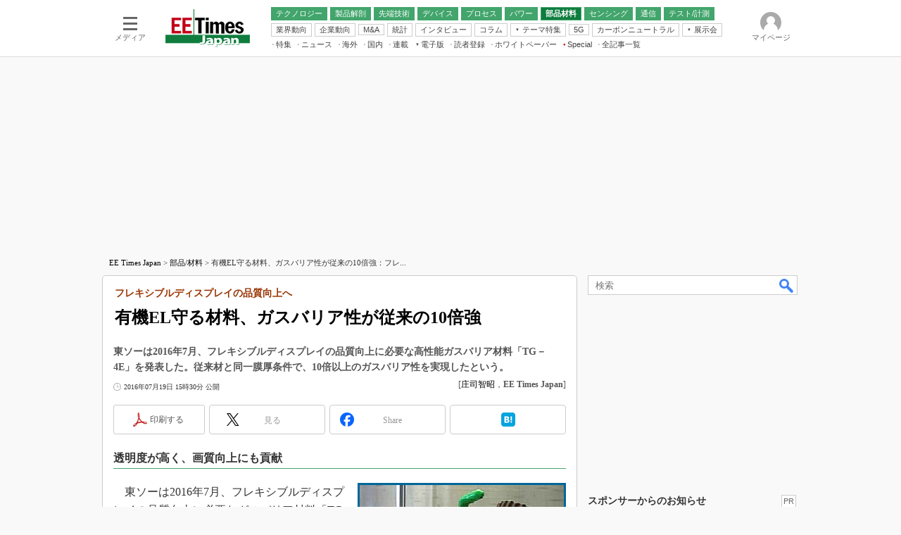

--- FILE ---
content_type: text/html; charset=utf-8
request_url: https://www.google.com/recaptcha/api2/aframe
body_size: 118
content:
<!DOCTYPE HTML><html><head><meta http-equiv="content-type" content="text/html; charset=UTF-8"></head><body><script nonce="QIrccUykKwvYLoZp4sMwBg">/** Anti-fraud and anti-abuse applications only. See google.com/recaptcha */ try{var clients={'sodar':'https://pagead2.googlesyndication.com/pagead/sodar?'};window.addEventListener("message",function(a){try{if(a.source===window.parent){var b=JSON.parse(a.data);var c=clients[b['id']];if(c){var d=document.createElement('img');d.src=c+b['params']+'&rc='+(localStorage.getItem("rc::a")?sessionStorage.getItem("rc::b"):"");window.document.body.appendChild(d);sessionStorage.setItem("rc::e",parseInt(sessionStorage.getItem("rc::e")||0)+1);localStorage.setItem("rc::h",'1769198598404');}}}catch(b){}});window.parent.postMessage("_grecaptcha_ready", "*");}catch(b){}</script></body></html>

--- FILE ---
content_type: text/css
request_url: https://www.itmedia.co.jp/css/ee/base.css?202510021005
body_size: 3846
content:
/*=====================================================================*/
/* BASE OVERWRITE STYLE */
/*=====================================================================*/
body {
color:#333;
background:#F9F9F9;
}
a:link {
color:#000;
}
a img {
border:none;
}
/*=====================================================================*/
/* CHANNEL BASE STYLE */
/*=====================================================================*/
/*---------------------------------------------------------------------*/
/* コンテンツ */
/*---------------------------------------------------------------------*/
#masterContents {
width:990px;
margin:0 auto;
padding:0 0 20px;
background:#F9F9F9;
}
.colBoxDescription .colBoxDate {
font-size:10px;
line-height:14px;
}
/*---------------------------------------------------------------------*/
/* レイアウト */
/*---------------------------------------------------------------------*/
#globalContents{
display:flex;
flex-wrap:wrap;
justify-content:space-between;
}
#masterMain{
width:663px;
background:#FFF;
border:1px solid #CCC;
padding:5px;
border-radius:5px;
}
#masterMainLeft{
width:200px;
float:left;
}
#masterMainRight{
width:420px;
float:right;
}
#globalContents > .colBoxClear{
display:none;
}
@supports (position:sticky){
	#masterSub{
	align-self:flex-end;
	}
}
/*---------------------------------------------------------------------*/
/* ボディ */
/*---------------------------------------------------------------------*/
#masterBody {
width:100%;
margin:0 auto;
background:#F9F9F9;
}
/*---------------------------------------------------------------------*/
/* グローバルナビゲーション */
/*---------------------------------------------------------------------*/
#masterNavigation {
display:none;
}
#globalNavigationGroup3 #globalNavigation {background:url(https://image.itmedia.co.jp/ee/images/globalNavigation_bg.gif) no-repeat 0 0 #FFF;}
#globalNavigationGroup3 #globalNavigation .gnavBtn1 {background-position:-100px -80px;}
#globalNavigationGroup3 #globalNavigation .gnavBtn1 a:hover {background-position:-100px -80px;}
#globalNavigationGroup3 #globalNavigation .gnavBtn,
#globalNavigationGroup3 #globalNavigation .gnavBtn a {height:34px;}
/*---------------------------------------------------------------------*/
/* ヘッダ */
/*---------------------------------------------------------------------*/
#masterHeader {
position:relative;
margin:0;
}
#globalHeaderUpper {
position:relative;
margin:0 auto 5px;
padding:0 0 38px;
background:#FFF;
border-bottom:1px solid #CCC;
}
#globalHeaderTop {
width:100%;
background:#FFF;
border-bottom:1px solid #CCC; 
}
#globalHeaderTopIn {
margin:0 auto;
width:990px;
}
#globalHeaderMiddle {
width:990px;
margin:16px auto 8px;
text-align:center;
}
#globalHeaderBottom {
width:990px;
margin:0 auto;
}
#localNavigation {
width:auto;
float:left;
}
/*---------------------------------------------------------------------*/
/* ヘッダーナビゲーション */
/*---------------------------------------------------------------------*/
#globalHeaderRight {
float:right;
width:760px;
}
#globalHeaderNavigation {
float:right;
display:table;
width:720px;
margin:0;
padding:10px 6px 6px;
}
/* globalSocialLinks */
#globalHeaderNavigation .globalSocialLinks {
display:table-cell;
border-right:1px #ddd solid;
}
#globalHeaderNavigation .globalSocialLinks ul {
margin:0;
padding:0;
list-style-type:none;
}
#globalHeaderNavigation .globalSocialLinks ul li {
float:left;
width:22px;
height:22px;
margin:0 10px 0 0;
font-size:12px;
}
#globalHeaderNavigation .globalSocialLinks ul li a {
display:block;
text-indent:-9999px;
}
#globalHeaderNavigation .globalSocialLinks ul li.globalSocialLinks-Facebook {
background:#fff url(https://image.itmedia.co.jp/mn/images/icon_facebook.png) no-repeat 0 0;
background-size:contain;
}
#globalHeaderNavigation .globalSocialLinks ul li.globalSocialLinks-Twitter {
background:#fff url(https://image.itmedia.co.jp/mn/images/icon_twitter.png) no-repeat 0 0;
background-size:contain;
}
#globalHeaderNavigation .globalSocialLinks ul li.globalSocialLinks-RSS {
background:#fff url(https://image.itmedia.co.jp/mn/images/icon_feed.png) no-repeat 0 0;
background-size:contain;
}
#globalHeaderNavigation .globalSocialLinks ul li.globalSocialLinks-Mailmag {
width:98px;
background:#fff url(https://image.itmedia.co.jp/mn/images/icon_mailmag.png) no-repeat 0 0;
}
/* globalRelatedMediaList */
#globalHeaderNavigation .globalRelatedMediaList {
display:table-cell;
float:right;
}
#globalHeaderNavigation .globalRelatedMediaList ul {
margin:0;
padding:0;
list-style-type:none;
}
#globalHeaderNavigation .globalRelatedMediaList ul li {
float:left;
width:80px;
height:25px;
margin:0 0 0 12px;
font-size:12px;
}
#globalHeaderNavigation .globalRelatedMediaList ul li a {
display:block;
height:25px;
text-indent:-9999px;
}
#globalHeaderNavigation .globalRelatedMediaList ul li.globalRelatedMediaList-MONO a {
background:#fff url(https://image.itmedia.co.jp/images/logo/80_mn_bgw.gif) no-repeat center center;
background-size:contain;
}
#globalHeaderNavigation .globalRelatedMediaList ul li.globalRelatedMediaList-EETJ {
width:60px;
}
#globalHeaderNavigation .globalRelatedMediaList ul li.globalRelatedMediaList-EETJ a {
background:#fff url(https://image.itmedia.co.jp/images/logo/80_ee_bgw2.gif) no-repeat center center;
background-size:contain;
}
#globalHeaderNavigation .globalRelatedMediaList ul li.globalRelatedMediaList-EDNJ {
width:60px;
}
#globalHeaderNavigation .globalRelatedMediaList ul li.globalRelatedMediaList-EDNJ a {
height:20px;
margin:3px 0 0;
background:#fff url(https://image.itmedia.co.jp/images/logo/80_edn_bgw.gif) no-repeat center center;
background-size:contain;
}
#globalHeaderNavigation .globalRelatedMediaList ul li.globalRelatedMediaList-SJ a {
background:#fff url(https://image.itmedia.co.jp/images/logo/80_smartjapan_bgw.gif) no-repeat center center;
background-size:contain;
}
#globalHeaderNavigation .globalRelatedMediaList ul li.globalRelatedMediaList-library a {
background:#fff url(https://image.itmedia.co.jp/mn/images/library_logo_80.png) no-repeat center center;
background-size:contain;
}
#globalHeaderNavigation .globalRelatedMediaList ul li.globalRelatedMediaList-tf a {
background:#fff url(https://image.itmedia.co.jp/images/logo/150_tf.png) no-repeat center center;
background-size:contain;
}
#globalHeaderNavigation .globalRelatedMediaList ul li.globalRelatedMediaList-SJBUILT a {
background:#fff url(https://image.itmedia.co.jp/images/logo/150_smartjapan_built_bgw.png) no-repeat center center;
background-size:contain;
}
/*---------------------------------------------------------------------*/
/* ロゴ */
/*---------------------------------------------------------------------*/
#globalLogo {
clear:both;
float:left;
}
#globalLogo h1,
#globalLogo div {
margin:0;
padding:0;
width:230px;
}
#globalLogo h1 a,
#globalLogo div a {
position:relative;
display:block;
width:230px;
height:126px;
}
#globalLogo a img {
position:absolute;
top:0;
right:0;
bottom:0;
left:0;
margin:auto;
}
/*---------------------------------------------------------------------*/
/* メインナビゲーション */
/*---------------------------------------------------------------------*/
#lnavMain {
height:auto;
padding:3px 0;
font-size:12px;
line-height:16px;
overflow:hidden;
}
#lnavMain .lnavBtn {
display:block;
float:left;
margin:0 5px 2px 0;
padding:0;
}
#lnavMain .lnavBtn a {
display:block;
padding:4px 10px;
color:#fff;
background:#42A56C;
border-radius:2px;
}
#lnavMain .lnavBtn.lnavBtnActive a {
background:#0F7D3E;
}
#lnavMain .lnavBtn a:hover {
background:#0F7D3E;
text-decoration:none;
}
/*---------------------------------------------------------------------*/
/* サブナビゲーション */
/*---------------------------------------------------------------------*/
#lnavSub {
position:relative;
height:30px;
padding:0;
font-size:12px;
line-height:16px;
}
#lnavSub .lnavBtn {
display:block;
float:left;
margin:0 5px 2px 0;
padding:0;
}
#lnavSub .lnavBtn a .raquo {
display:none;
}
#lnavSub .lnavBtn a {
display:block;
padding:3px 7px;
color:#666;
background:#fff;
border:1px #ccc solid;
border-radius:2px;
}
#lnavSub .lnavBtn a:hover {
background:#ddd;
text-decoration:none;
}
/*---------------------------------------------------------------------*/
/* サブサブナビゲーション */
/*---------------------------------------------------------------------*/
#lnavSubSub {
clear:both;
position:relative;
width:auto;
height:23px;
padding:0;
font-size:12px;
line-height:16px;
}
#lnavSubSub .lnavBtn {
display:block;
float:left;
margin:0 13px 0 0;
padding:0;
}
#lnavSubSub .lnavBtn a {
color:#666;
padding:0 0 2px;
}
#lnavSubSub .lnavBtn a:hover {
background:#ddd;
text-decoration:none;
}
/*---------------------------------------------------------------------*/
/* プルダウンナビゲーション */
/*---------------------------------------------------------------------*/
.lnavBtnGroup {
display:none;
width:150px;
z-index:15000;
background:#FFF;
border:1px solid #ddd;
-webkit-box-shadow:1px 1px 2px #DDD;
-moz-box-shadow:1px 1px 2px #DDD;
box-shadow:1px 1px 2px #DDD;
}
#lnavSub .lnavBtnGroup {
top:23px!important;
}
#lnavSubSub .lnavBtnGroup {
top:16px!important;
}
#lnavSubSub .lnavBtnHover a:hover {
background:#ddd;
text-decoration:none;
}
.lnavBtnGroup .lnavBtn {
display:inline !important;
margin:0 0 0 0 !important;
float:none !important;
background:none !important;
font-size:12px !important;
line-height:15px !important;
}
.lnavBtnGroup .lnavBtn a {
display:block !important;
padding:3px 5px !important;
border-bottom:1px dotted #ddd !important;
text-align:left !important;
width:auto !important;
height:auto !important;
color:#555 !important;
}
.lnavBtnGroup .lnavBtn a:link,
.lnavBtnGroup .lnavBtn a:visited {
background:transparent !important;
}
.lnavBtnGroup .lnavBtn a:hover {
background:#eee !important;
text-decoration:none;
}
.lnavBtnGroup .lnavBtn a .raquo {
display:inline !important;
}
/*---------------------------------------------------------------------*/
/* ローカルナビゲーション CLASS OPTION */
/*---------------------------------------------------------------------*/
#lnavSubSub .lnavBtnPR a:link,
#lnavSubSub .lnavBtnPR a:visited {
background:url(https://image.itmedia.co.jp/images/cms_pr.gif) no-repeat right 2px;
padding:0 23px 0 0;
}
#lnavSubSub .lnavBtnPR a:hover,
#lnavSubSub .lnavBtnPR a:active {
background:#ddd url(https://image.itmedia.co.jp/images/cms_pr.gif) no-repeat right 2px;
text-decoration:none;
}
#lnavSubSub .lnavBtnNew a:link,
#lnavSubSub .lnavBtnNew a:visited {
background:url(https://image.itmedia.co.jp/images/ulli_new.gif) no-repeat right 2px;
padding:0 27px 0 0;
}
#lnavSubSub .lnavBtnNew a:hover,
#lnavSubSub .lnavBtnNew a:active {
background:#ddd url(https://image.itmedia.co.jp/images/ulli_new.gif) no-repeat right 2px;
text-decoration:none;
}
/*---------------------------------------------------------------------*/
/* ぱんくず */
/*---------------------------------------------------------------------*/
#localPankuzu {
width:990px;
height:36px;
margin:0;
padding:0;
font-size:11px;
line-height:36px;
overflow:hidden;
}
#localPankuzu .lPanSubtxt {
float:right;
padding:0 10px;
}
#localPankuzu .lpanIn {
padding:0 10px;
}
/*---------------------------------------------------------------------*/
/* GOOGLE検索 */
/*---------------------------------------------------------------------*/
#globalSearch {
float:right;
width:300px;
margin:3px 0;
}
/*---------------------------------------------------------------------*/
/* フッタ */
/*---------------------------------------------------------------------*/
#globalFooter {
border-top:3px solid #C00;
background:#000;
color:#FFF;
padding:10px;
}
#globalFooter a:link,
#globalFooter a:visited,
#globalFooter a:hover {
color:#DDD;
}
#globalFooterLink {
width:970px;
margin:0 auto;
font-size:10px;
line-height:14px;
text-align:right;
}
#globalFooterMediaList {
width:970px;
margin:0 auto;
}
#globalFooterCorp {
width:970px;
margin:0 auto;
border-top:none;
}
#globalCopyright {
font-size:12px;
line-height:16px;
}
#globalInquiry {
font-size:10px;
line-height:16px;
}
#globalFooterCorpLogo a {
background:url(https://image.itmedia.co.jp/images/logo/170_itmedia_bgb.gif) no-repeat 0 0;
}
/* mediaFooter */
#mediaFooterInformation {
display:table;
width:100%;
background:#8C909D;
text-align:center;
color:#fff;
}
#mediaFooterInformation a {
color:#fff;
}
#mediaFooterInformationInner {
width:990px;
margin:0 auto;
text-align:left;
}
#mediaFooterInformation .colBox {
float:left;
width:230px;
margin:20px 10px 20px;
}
#mediaFooterInformation li {
padding:0 5px 2px;
border-bottom:none;
}
#mediaFooterInformation li::after {
top:6px;
border-right:1px solid #fff;
border-bottom:1px solid #fff;
}
#mediaFooterInformation .colBoxFooterInfoTwitter {
float:right;
margin:20px 0 20px;
text-align:right;
}
#mediaFooterInformation .colBoxEETMediaList {
clear:left;
width:480px;
}
#mediaFooterInformation .colBoxEETMediaList ul:nth-child(odd) {
width:220px;
float:left;
}
#mediaFooterInformation .colBoxEETMediaList ul:nth-child(even) {
width:220px;
clear:none;
float:right;
}
#mediaFooterCopyright {
clear:both;
margin:0 10px 10px;
color:#fff;
font-size:12px;
}
/*---------------------------------------------------------------------*/
/* カラムボックスカスタム */
/*---------------------------------------------------------------------*/
#masterSub {
width:300px;
z-index:1;
min-height:100vh;
position:sticky;
bottom:0;
}
#masterSub .colBox {
margin-bottom:24px;
overflow:hidden;
}
#masterMain .colBoxHead {
border-bottom:4px solid #42A56C;
}
.colBoxHead p {
font-size:14px;
line-height:18px;
margin:0;
font-weight:bold;
}
#masterSub .colBoxHead {
margin:0 0 11px 0;
border-bottom:1px solid #AAA;
}
#masterMainLeft .colBoxHeadSubtxt,
#masterSub .colBoxHeadSubtxt {
top:6px;
right:5px;
color:#333;
}
.colBoxUlist ul,
.colBox .backNumBoxIn ul {
padding:2px 0 0 10px;
font-size:13px;
line-height:20px;
}
.colBoxUlist ul li,
.colBox .backNumBoxIn ul li {
position:relative;
background:none;
padding:4px 5px 8px;
}
.colBoxUlist ul li::after,
.colBox .backNumBoxIn ul li::after {
display:block;
content:'';
position:absolute;
top:9px;
left:-1em;
width:6px;
height:6px;
border-right:1px solid #666;
border-bottom:1px solid #666;
-webkit-transform:rotate(-45deg);
transform:rotate(-45deg);
}
.colBoxButtons .colBoxUlist ul {
padding:0;
}
.colBoxButtons .colBoxUlist ul li {
padding:3px 3px 3px 16px;
background:url(https://image.itmedia.co.jp/images/ulli_book0.gif) no-repeat 3px 5px;
background-color:#EED;
font-size:12px;
line-height:16px;
}
.colBoxButtons .colBoxUlist ul li::after {
display:none;
}
.colBoxSubTitle h5 {
color:#0F7D3E;
}
.colBoxTitle h3 {
font-size:17px;
line-height:24px;
}
#masterMainLeft .colBoxSubTitle h5,
#masterSub .colBoxSubTitle h5 {
font-size:10px;
line-height:14px;
}
#masterMainLeft .colBoxTitle h3,
#masterSub .colBoxTitle h3 {
font-size:14px;
line-height:18px;
}
.colBoxIcon a img {
margin:0;
}
/*---------------------------------------------------------------------*/
/* ランキング */
/*---------------------------------------------------------------------*/
#colBoxRanking .colBoxOlist ol {
display:table;
table-layout:fixed;
width:100%;
font-size:13px;
line-height:20px;
counter-reset:colBoxRankingCounter;
}
#colBoxRanking .colBoxOlist ol li {
clear:both;
position:relative;
display:block;
margin:0 0 5px;
padding:0 0 5px 22px;
background:none;
vertical-align:top;
}
#colBoxRanking .colBoxOlist ol li.rank1:after{background-position:0 0;}
#colBoxRanking .colBoxOlist ol li.rank2:after {background-position:0 -100px;}
#colBoxRanking .colBoxOlist ol li.rank3:after {background-position:0 -200px;}
#colBoxRanking .colBoxOlist ol li.rank4:after {background-position:0 -300px;}
#colBoxRanking .colBoxOlist ol li.rank5:after {background-position:0 -400px;}
#colBoxRanking .colBoxOlist ol li.rank6:after {background-position:0 -500px;}
#colBoxRanking .colBoxOlist ol li.rank7:after {background-position:0 -600px;}
#colBoxRanking .colBoxOlist ol li.rank8:after {background-position:0 -700px;}
#colBoxRanking .colBoxOlist ol li.rank9:after {background-position:0 -800px;}
#colBoxRanking .colBoxOlist ol li.rank10:after {background-position:0 -900px;}
#colBoxRanking .colBoxOlist ol li:after {
counter-increment:colBoxRankingCounter;
content:counter(colBoxRankingCounter);
position:absolute;
top:0;
left:0;
width:20px;
height:20px;
padding:0;
text-indent:-9999px;
background:url(https://image.itmedia.co.jp/gg/images/colBox_rank2.gif) no-repeat;
border-radius:2px;
}
#colBoxRanking .colBoxClear {
height:0;
}
/*---------------------------------------------------------------------*/
/* コーナーリンク */
/*---------------------------------------------------------------------*/
#masterSub .colBoxCornerLink .colBoxTitle {
margin:0;
}
#masterSub .colBoxCornerLink .colBoxTitle h3 {
font-size:12px;
}
.colBoxCornerLink .colBoxIcon a {
width:280px;
overflow:hidden;
margin-right:0!important;
}
/*---------------------------------------------------------------------*/
/* カラムボックス個別対応 */
/*---------------------------------------------------------------------*/
#masterMainLeft .colBox.colBoxMeetingroom li {
background:url(https://image.itmedia.co.jp/images/ulli_balloon1.gif) no-repeat -3px 0;
}
#masterMainRight .colBox.colBoxRensai .colBoxLeft {
width:80px;
}
#masterMainRight .colBox.colBoxRensai .colBoxRight {
margin:0 0 0 90px;
}
.colBoxSenna .colBoxHead {
display:none;
}
/*---------------------------------------------------------------------*/
/* 今週の求人特集 powered by マイナビ転職 */
/*---------------------------------------------------------------------*/
#masterSub #subcolFeatures .colBoxHead {
margin:0;
padding:0;
height:70px;
background-image:url(https://image.itmedia.co.jp/mn/images/colBoxHead_bgmynavi.gif);
}
#masterSub #subcolFeatures .colBoxHead h2 {
text-indent:-9999px;
}
#masterSub #subcolFeatures .colBoxOuter {
border:none;
}
#masterSub #subcolFeatures .colBoxInner {
padding:0;
border:3px solid #F00;
border-top:none;
background:#FFF;;
}
#masterSub #subcolFeatures .colBoxIndex {
padding:5px;
border-top:3px solid #eee;
}
#masterSub #subcolFeatures .colBoxUlist ul {
font-size:12px;
line-height:16px;
padding:0;
}
#masterSub #subcolFeatures .colBoxUlist ul li {
padding:0 0 3px 14px;
background:url(https://image.itmedia.co.jp/images/ulli_book0.gif) no-repeat 0 2px;
}
#masterSub #subcolFeatures .colBoxUlist ul li::after {
display:none;
}

/* 20120322 - carele close */
/*---------------------------------------------------------------------*/
.gnavBtn3 {
display:none;
}
#globalNavigationGroup3 #globalNavigation .gnavOut {
width:401px;
}
#globalNavigationGroup3 #globalNavigation .gnavBtn4 {
left:300px;
}

/* 20120402 - smartjapan */
/*---------------------------------------------------------------------*/
#masterSub .colBoxSmartjapan .colBoxTitle h3 a {
font-weight:normal;
}
#masterSub .colBoxSmartjapan .colBoxIcon img {
width:40px;
height:auto;
}

/* 20130125 */
/*---------------------------------------------------------------------*/
.colBoxUlist ul .colBoxUlistLastList {
border-bottom:none;
}

/* 20181009 */
/*---------------------------------------------------------------------*/
.colBoxTableMail {
width:100%;
padding:0;
border-collapse:collapse;
}
.colBoxTableMail td {
border-bottom:1px solid #EEE;
font-size:13px;
padding:13px;
}
.colBoxTableMail .leftCol {
font-weight:bold;
font-size:14px;
width:35%;
}
.colBoxTableMail .rightCol {
width:65%;
}
.t_line01 {
background:#F4F6FC;
}
.t_line02 {
background:#FFF;
}
.t_line03 {
background:#EAEDF8;
}
.leftCol {
width:20%;
padding-left:10px;
border-right:1px dotted #DDD;
}

/* 20181122 - フッター SNS 枠追加 */
/*---------------------------------------------------------------------*/
#mediaFooterInformation #colBoxFooterSns .colBoxUlist ul li:nth-child(1)::after {
content:url(https://image.itmedia.co.jp/images/socialbutton/icon_facebook_s.png);
}
#mediaFooterInformation #colBoxFooterSns .colBoxUlist ul li:nth-child(2)::after {
content:url(https://image.itmedia.co.jp/images/socialbutton/icon_x_s.png);
}
#mediaFooterInformation #colBoxFooterSns .colBoxUlist ul li::after {
-webkit-transform:none;
transform:none;
width:14px;
height:14px;
top:2px;
left:-10px;
border:none;
}
#mediaFooterInformation #colBoxFooterSns .colBoxUlist ul li {
padding:0 2px 2px 10px;
}

/* GAM */
#SideText{
margin-bottom:24px;
}
#SideLink,
#RcolFeatures,
#SideLinkTF,
#SideLinkWPDC,
#SideLinkTM,
#RcolFeatures{
margin-bottom:16px;
}
#masterSub .gam_headline{
font-size:14px;
line-height:18px;
padding:0 0 4px 0;
margin:0 0 12px 0;
border-bottom:1px solid #AAA;
font-weight:bold;
color:#333;
position:relative;
min-height:18px;
}
.gam_prmark{
position:absolute;
border:#CCC 1px solid;
background-color:#FFF;
padding:2px;
font-weight:400;
font-size:11px;
line-height:13px;
top:0;
right:4px;
font-family:Arial;
color:#666;
}
#SideLink.noad,
#RcolFeatures.noad,
#SideText.noad,
#SideLinkTF.noad,
#SideLinkWPDC.noad,
#SideLinkTM.noad,
#RcolFeatures.noad{
display:none;
margin-bottom:0;
}
#RcolRectangle,
#PC_rcol-2ndRectangle{
margin:0 0 24px 0;
overflow:hidden;
}
#PC_SuperBanner{
margin:0 auto;
max-width:970px;
min-width:728px;
min-height:250px;
display:flex;
justify-content:center;
align-items:center;
overflow:hidden;
}

--- FILE ---
content_type: text/css
request_url: https://www.itmedia.co.jp/css/ee/article.css?202601201059
body_size: 3044
content:
/*---------------------------------------------------------------------*/
/* レイアウト */
/*---------------------------------------------------------------------*/
.tmplArticle{
padding:10px;
}
.tmplArticleIn{
padding:0 0 10px;
}
/*---------------------------------------------------------------------*/
/* 記事要素 */
/*---------------------------------------------------------------------*/
#cmsTitle {
margin:0 0 10px;
padding:0 2px;
}
#cmsTitle h1 small {
color:#930;
margin-bottom:8px;
}
#cmsAbstract h2,
#cmsAbstract p {
color:#555;
line-height:22px;
font-weight:bold;
}
#cmsByline {
color:#555;
}
#tmplMark {
float:right;
margin:0 0 0 5px;
}
#tmplCopyright {
clear:both;
text-align:right;
}
#tmplCopyright p {
margin:0 0 20px;
}
#tmplCopyright p span {
font-size:10px !important;
line-height:14px !important;
font-family:Meiryo, 'メイリオ', 'ＭＳ Ｐゴシック', Osaka, 'ヒラギノ角ゴ Pro W3' !important;
color:#666 !important;
}
/*---------------------------------------------------------------------*/
/* 記事本文 */
/*---------------------------------------------------------------------*/
#cmsBody table#tbl50l,
#cmsBody table#tbl50r {
width:49%;
}
#cmsBody table#tbl75l,
#cmsBody table#tbl75r {
width:74%;
}
#cmsBody table#tbl25l,
#cmsBody table#tbl25r {
width:24%;
}
#cmsBody table#tbl100l{
float:none;
}
#cmsBody table#tbl th#txr,
#cmsBody table#tbl td#txr {
text-align:right;
}
#cmsBody h3:not(.format--subheading),
#cmsBody h2.format--crosshead {
border-bottom:2px solid #42A56C;
clear:none;
}
#cmsBody h4,
#cmsBody h3.format--subheading {
border-bottom:1px solid #42A56C;
clear:none;
}
#cmsBody p a {
color:#1E598E;
}
#cmsBody .box {
clear:both;
padding:1px;
}
#cmsBody .box p {
padding:5px;
}
#cmsMark,
#cmsBody #cmsMark {
margin:0 0 5px 10px;
}
#cmsMark img,
#cmsBody #cmsMark img {
border:none;
}
#cmsBody .box h4,
#cmsBody .box h3.format--subheading {
border-bottom:none;
}
#cmsBody .endlink h4,
#cmsBody .endlink h3.format--subheading {
color:#333;
font-size:14px;
line-height:18px;
margin:0 0 3px;
padding:0 0 3px;
border-bottom:2px solid #ccc;
}
#cmsBody .endlink ul {
border-top:none;
display:table;
width:100%;
}
#cmsBody .endlink li {
background:none;
padding-left:0;
}
#cmsBody .endlink li a {
font-size:16px;
line-height:24px;
}
#cmsBody .endlink li a img {
width:80px;
height:60px;
}
#cmsBody .endkwd {
padding:3px;
border:1px solid #ddd;
}
#cmsBody .endkwd .box {
border:none;
}
#cmsBody .endkwd .box h3:not(.format--subheading),
#cmsBody .endkwd .box h2.format--crosshead {
margin:0 0 5px;
padding:3px 5px;
background:#FFF;
color:#555;
box-shadow:none;
border-bottom:1px solid #ddd;
}
#cmsBody .endkwd .box h4,
#cmsBody .endkwd .box h3.format--subheading {
line-height:22px;
}
/* nextpage */
#cmsBody #notice.nextpage {
background:#cfda9a;
font-size:15px;
margin:0 0 25px;
padding:0;
text-align:center;
}
#cmsBody #notice.nextpage a {
color:#333;
display:block;
padding:9px 0;
text-decoration:none;
}
#cmsBody #notice.nextpage a span {
margin:0 15px;
font-weight:normal;
color:#4D4D4D;
}
#cmsBody #notice.nextpage a span span.nextpage-arrow {
margin:0 6px 0 0;
padding:1px 3px;
background:#4D4D4D;
font-size:12px;
color:#fff;
border-radius:2px;
}
/*---------------------------------------------------------------------*/
/* マスク記事用 */
/*---------------------------------------------------------------------*/
#masterMain .colBoxMembersControl .colBoxHead {
border-bottom:1px solid #FFF;
}
/*---------------------------------------------------------------------*/
/* ソーシャルボタン */
/*---------------------------------------------------------------------*/
#masterSocialbuttonBtm {
display:none;
}
/*---------------------------------------------------------------------*/
/* BCP Text */
/*---------------------------------------------------------------------*/
.colBoxBcpSympathy{
margin:0;
}
.colBoxBcpSympathy .colBoxOuter {
float:left;
width:280px;
margin-top:15px;
}
.colBoxBcpSympathy .colBoxInner {
clear:both;
border:3px solid #666;
margin-bottom:20px;
padding:5px;
}
#cmsBody .colBoxBcpSympathy .colBoxInner h3{
background-color:#666;
color:#FFF;
font-size:12px;
line-height:18px;
margin:0 0 5px;
padding:3px;
border:none;
clear:none;
}
#cmsBody .colBoxBcpSympathy .colBoxInner p{
font-size:12px;
line-height:18px;
margin:0 0 5px;
word-wrap:break-word;
}
#cmsBody .colBoxBcpSympathy .colBoxInner .colBoxDescription{
font-weight: bold;
}
#cmsBody .colBoxBcpSympathy .colBoxInner .colBoxByline{
margin-top: 15px;
}
/*---------------------------------------------------------------------*/
/* colBox カスタム */
/*---------------------------------------------------------------------*/
.colBoxIndexlink {
margin-bottom:20px;
}
.colBoxIndexlink .colBoxUlist ul {
text-align:right;
}
.colBoxIndexlink .colBoxUlist li {
display:inline;
margin:0 10px 0 0;
padding:5px 15px;
border:2px solid #CCC;
background:#EEE;
background:-webkit-gradient(linear, left top, left bottom, from(#FFF), to(#EEE));
background:-moz-linear-gradient(top, #FFF, #EEE);
-webkit-box-shadow:2px 2px 3px #EEE;
-moz-box-shadow:2px 2px 3px #EEE;
box-shadow:2px 2px 3px #EEE;
font-weight:bold;
}
.colBoxIndexlink .colBoxUlist li::after {
display:none;
}
/*---------------------------------------------------------------------*/
/* TechFactory ホワイトペーパー新着情報 */
/*---------------------------------------------------------------------*/
.colBoxMonoLibrary {
margin:24px 0;
}
.colBoxMonoLibrary .colBoxHead a:link,
.colBoxMonoLibrary .colBoxHead a:visited {
color:#000;
}
.colBoxMonoLibrary .colBoxHead a:hover,
.colBoxMonoLibrary .colBoxHead a:active {
color:#C00417;
}
.colBoxMonoLibrary .prmark{
position:absolute;
border:#CCC 1px solid;
background-color:#FFF;
padding:2px;
font-weight:400;
font-size:11px;
line-height:13px;
top:0;
right:4px;
font-family:Arial;
color:#666;
}
/*---------------------------------------------------------------------*/
/* 新着記事 */
/*---------------------------------------------------------------------*/
.colBoxNewArticles .colBoxInner {
display:table;
table-layout:fixed;
width:100%;
font-size:13px;
line-height:20px;
}
.colBoxNewArticles .colBoxIndex {
display:table-cell;
}
.colBoxNewArticles .colBoxTitle {
clear:both;
}
.colBoxNewArticles .colBoxTitle h3 {
position:relative;
width:120px;
height:60px;
padding-right:10px;
font-size:12px;
line-height:20px;
font-weight:normal;
overflow:hidden;
}
.colBoxNewArticles .colBoxTitle h3::before {
position:absolute;
content:"…";
top:45px;
right:0;
font-size:10px;
}
.colBoxNewArticles .colBoxTitle h3::after {
background:#FFF;
position:absolute;
content:"";
height:100%;
width:100%;
}
.colBoxNewArticles .colBoxIcon img {
margin:0;
}
/*---------------------------------------------------------------------*/
/* TechFactory 新着記事 */
/*---------------------------------------------------------------------*/
.colBoxTFArticles {
margin-bottom:20px;
}
.colBoxTFArticles .colBoxHead a:link,
.colBoxTFArticles .colBoxHead a:visited {
color:#000;
}
.colBoxTFArticles .colBoxHead a:hover,
.colBoxTFArticles .colBoxHead a:active {
color:#C00417;
}
.colBoxTFArticles .colBoxUlist ul {
padding:2px 0 0 0;
}
.colBoxTFArticles .colBoxUlist li {
display:table;
width:100%;
padding:4px 0 8px 0;
}
.colBoxTFArticles .colBoxUlist li::after {
display:none;
}
.colBoxTFArticles .colBoxUlist a span {
display:block;
float:left;
width:40px;
height:30px;
margin:0 5px 0 0;
border:1px solid #EEE;
vertical-align:middle;
background-repeat:no-repeat;
background-position:center center;
background-size:cover;
}

/*---------------------------------------------------------------------*/
/* 記事下「連載記事アラート」ボタン */
/*---------------------------------------------------------------------*/

#cmsBody .cmsBodyItmidSeriesButtonRegist {
text-align:center;
padding:0 30px 0 30px;
}
#cmsBody .cmsBodyItmidSeriesButtonRegist a {
display:block;
padding:16px;
background: url(https://image.itmedia.co.jp/ee/images/mail.png) no-repeat 0 0;
background-color:#42a56c;
background-position:100px;
background-size:30px;
color:#FFF;
font-weight: bold;
text-indent: 30px;
border-radius:6px;
-moz-border-radius:6px;
-webkit-border-radius:6px;
-o-border-radius:6px;
-ms-border-radius:6px;
border-bottom:3px solid #BBB;
}
#cmsBody .cmsBodyItmidSeriesButtonRegist a:hover {
border-bottom:0;
border-top:3px solid #FFF;
text-decoration:none;
}

#cmsBody .cmsBodyItmidSeriesButtonRegist .colBoxNewtxt {
display:none;
}

/* 会員限定 */
#MembersOnlyCaution {
text-align:center;
border:1px solid #e7c400;
padding:5px;
margin-bottom:20px;
}
#MembersOnlyCaution p {
font-size:14px;
line-height:21px;
background:url(https://image.itmedia.co.jp/images/member_only_icon.png) no-repeat 0 0;
padding:0 0 0 24px;
display:inline;
}
#MembersOnlyCaution span {
font-weight:bold;
}

/*---------------------------------------------------------------------*/
/* 記事面サイド「印刷」「クリップ」「連載通知」ボタン */
/*---------------------------------------------------------------------*/
#colBoxSideButtons {
position:fixed;
bottom:15px;
margin-left:-96px;
visibility:hidden;
opacity:0;
transition-property: opacity, visibility;
transition-duration: 0.7s;
transition-timing-function: ease-out;
}
#colBoxSideButtonsInner {
position:relative;
width:70px;
}
#colBoxSideButtons #colBoxSideButtonsAlert,
#colBoxSideButtons #colBoxSideButtonsPrint {
width:70px;
height:70px;
margin:0 0 10px;
border-radius:8px;
border:3px #cbcbcb solid;
}
#colBoxSideButtons #colBoxSideButtonsAlert:before {
border-left: 12px solid #FFF;
content: "";
position: absolute;
top: 211px;
right: -12px;
margin-top: -7px;
border-left: 13px solid #FFF;
border-top: 8px solid #43202000;
border-bottom: 8px solid #43202000;
z-index: 2;
}
#colBoxSideButtons #colBoxSideButtonsPrint:before {
border-left: 12px solid #FFF;
content: "";
position: absolute;
top: 37px;
right: -12px;
margin-top: -7px;
border-left: 13px solid #FFF;
border-top: 8px solid #43202000;
border-bottom: 8px solid #43202000;
z-index: 2;
}
#colBoxSideButtons #colBoxSideButtonsAlert:after {
content: "";
position: absolute;
top:211px;
right: -17px;
margin-top: -8px;
border-left: 14px solid #cbcbcb;
border-top: 9px solid #43202000;
border-bottom: 9px solid #43202000;
z-index: 1;
}
#colBoxSideButtons #colBoxSideButtonsPrint:after {
content: "";
position: absolute;
top: 37px;
right: -17px;
margin-top: -8px;
border-left: 14px solid #cbcbcb;
border-top: 9px solid #43202000;
border-bottom: 9px solid #43202000;
z-index: 1;
}

#colBoxSideButtonsPrintBtn {
display:block;
width:70px;
height:70px;
background:#FFF url(https://image.itmedia.co.jp/images/socialbutton/SideBtnprinter.png) no-repeat 22px 13px;
background-size:30px;
border-radius:8px;
}
#colBoxSideButtonsInner #colBoxSideButtonsAlertSeriesBtn {
display:block;
width:70px;
height:70px;
background:#FFF url(https://image.itmedia.co.jp/images/socialbutton/SideBtnmail.png) no-repeat 24px 12px;
background-size:29px;
border-radius:8px;
}
#colBoxSideButtonsInner #colBoxSideButtonsAlertSeriesBtn span  {
top:44px;
left:12px;
font-size:12px;
position:relative;
color:#5b5b5b;
}
#colBoxSideButtonsInner #colBoxSideButtonsPrint a:hover,
#colBoxSideButtonsInner #colBoxSideButtonsAlertSeriesBtn a:hover {
text-decoration:none;
}
#colBoxSideButtonsInner #colBoxSideButtonsPrintBtn span  {
top:45px;
left:6px;
font-size:12px;
position:relative;
color:#5b5b5b;
}
#colBoxSideButtonsAlertSeriesBtn {
top:5px;
background:#FFF url(https://image.itmedia.co.jp/images/socialbutton/msbBtnAlertseries.gif) no-repeat 7px 7px;
}
#colBoxSideButtonsAlertBtn {
top:38px;
background:#FFF url(https://image.itmedia.co.jp/images/socialbutton/msbBtnAlert.gif) no-repeat 7px 7px;
}
#colBoxSideButtonsAlert a:hover {
text-decoration:none;
}
#colBoxSideButtonsAlert:hover {
overflow:inherit;
}
#colBoxSideButtonsAlert:hover a {
visibility:visible;
opacity:1;
}

/* 記事下TFWPレコメンド */
#colBoxTfwpRecomend{
background:#f4f3f3;
border-radius:6px;
margin:8px 0 30px 0;
position:relative;
clear:both;
}
.colBoxTfwpRecomendInner{
padding:8px;
background:#FFF;
border:12px solid #f4f3f3;
border-radius:16px;
}
#masterMain .colBoxTfwpRecomendInner p{
font-size:14px;
background:url(https://image.itmedia.co.jp/tf/images/tf_logo_1l.png) no-repeat 0 0 #FFF;
background-position:right 5px bottom 5px;
border-bottom:1px solid #c1c1c1;
padding:4px 4px 4px 8px;
margin:0 0 8px 0;
line-height:24px;
}
#masterMain .colBoxTfwpRecomendUlist ul{
list-style-type:none;
padding:0 8px 0 24px;
margin:0;
}
#masterMain .colBoxTfwpRecomendUlist li{
position:relative;
padding:4px 0 0 0;
line-height:24px;
margin:0;
left:0;
}
.colBoxTfwpRecomendUlist li::after {
display:block;
content:'';
position:absolute;
top:13.5px;
left:-1em;
width:4px;
height:4px;
background-color:#666;
border-radius:100%;
}
#masterMain .colBoxTfwpRecomendUlist a{
font-size:15px;
color:#1E598E;
font-weight:600;
}
#masterMain .colBoxTfwpRecomendUlist span:after {
content:'';
display:inline-block;
margin-left:8px;
vertical-align:middle;
background:url(https://image.itmedia.co.jp/tf/images/tf_tab.png) no-repeat 0 3px;
width:18px;
height:26px;
}

/* GAM */
#LogoAD{
clear:both;
display:none;
flex-wrap:wrap;
justify-content:space-between;
}
#LogoAD.delivery{
display:flex;
}
#LogoAD .laStyle{
margin-bottom:4px;
width:200px;
height:auto;
}
#BelowArtLink{
display:flex;
flex-wrap:wrap;
justify-content:space-between;
margin:0 0 16px 0;
}
#BelowArtLink.noad{
display:none;
}
#LogoAD .LogoADHead,
#BelowArtLink .gam_headline{
width:100%;
position:relative;
border-bottom:4px solid #42A56C;
margin:0 0 10px;
padding:6px 2px;
clear:both;
font-size:14px;
line-height:18px;
font-weight:600;
}
#BelowArtLink .balStyle{
margin-bottom:4px;
}
#BelowArtLink .gam_prmark,
#LogoAD .LogoADHead .gam_prmark{
top:6px;
right:4px;
}
#InRead{
margin:8px auto 24px;
text-align:center;
width:640px;
}
#InRead .adnotation{
font-family:"Arial", "Gill Sans", sans-serif;
font-size:12px;
line-height:12px;
color:#666;
text-align:center;
margin:8px 0px 4px;
}

--- FILE ---
content_type: application/javascript; charset=utf-8
request_url: https://fundingchoicesmessages.google.com/f/AGSKWxVcTS770TpotnI9H87ckMYni9C4UYf9Bb2WLCnEBAE5DglSwa6kzAwqfWxrqYQcbAh2gGxdV-9YOWO1i7mFem_JsU8nVi6S_scigr1nsSfGrBgxrvTu31b59aQcYC2kkQmLexDLl1jA1x9FkVLdD5Sm4YaC3gqu4mAhITHTgQklmkzToYJe_WVGPSSZ/_/adping./show_ads.js&ad_ids=/AdZonePlayerRight2.?adunitid=
body_size: -1289
content:
window['cede31c9-ab46-4bc2-9903-019f53fa9731'] = true;

--- FILE ---
content_type: application/javascript
request_url: https://eetimes.itmedia.co.jp/js/socialbutton.js?202510011010
body_size: 8355
content:
// INCLUDE Facebook SDK
// INCLUDE /css/socialbutton.css
// INCLUDE /js/base.js
function msbBtn(d){
	msbBtn.setting(d);
	msbBtn.render(d);
	return true;
};
/*--------------------------------------------------------------------------------------*/
// SETTING
/*--------------------------------------------------------------------------------------*/
msbBtn.setting = function(d){
	// STYLE（CLASS を /css/socialbutton.css で定義）
	if(d['base_class'] == 'float'){
		this.base_class = 'masterSocialbuttonFloat';
	}else if(d['base_class'] == 'minimal'){
		this.base_class = 'masterSocialbuttonMinimal';
	}else if(d['base_class'] == 'minimal_count'){
		this.base_class = 'masterSocialbuttonMinimalCount';
	}else{
		this.base_class = 'masterSocialbuttonDefault';
	}

	// 設置位置（ID／CLASS／CLICK COUNT に使用）
	if(!d['pos']){
		this.pos = 'top';
	}else{
		this.pos = d['pos'];
	}

	// ポップアップ位置（CLASS を /css/socialbutton.css で定義）
	if(d['popup_pos'] == 'upper'){
		this.popup_pos = 'msbGroupUpper';
	}else{
		this.popup_pos = 'msbGroupUnder';
	}

	// 背景色 CLASS 指定（CLASS を /css/socialbutton.css で定義）
	if(d['base_color'] == 'black'){
		this.base_color = 'masterSocialbuttonBlack';
	}else{
		this.base_color = 'masterSocialbuttonWhite';
	}

	// TABLE OR DIV（出力タグ選択）
	if(d['tag'] == 'table'){
		this.tag = ['table','tr','td'];
	}else{
		this.tag = ['div','div','div'];
	}

	this.channel = (!d['channel']) ? 'other' : d['channel'];

	return true;
};
/*--------------------------------------------------------------------------------------*/
// RENDERING
/*--------------------------------------------------------------------------------------*/
msbBtn.render = function(d){
//	var name = ''; // ボタン名
//	var id = ''; // ボタン ID
	var data = ''; // ボタングループ
	var line = d['line']; // ボタン行数
	var btn = '';
	var html = []; // HTML
	var targetId = 'masterSocialbutton' + msbBtn.str1stup(this.pos);
	var target = document.getElementById(targetId);
	msbBtnLoadScript['scriptlist'] = [];

	// LOOP LEVEL 1（行数）
	for(var i = 0; i < line.length; i++){
		if(line[i].length == 0) continue;

		// TABLE OR DIV
		html.push(msbBtn.inheader(i));

		// LOOP LEVEL 2（ボタン数）
		for(var j = 0; j < line[i].length; j++){
			if(!line[i][j]['id']) continue;
//			name = line[i][j]['name'];
//			id = line[i][j]['id'];

			// ボタン内にボタンがネストされている
			if(line[i][j]['data']){
				data = line[i][j]['data'];
				var nestbtn = '';

				// LOOP LEVEL 3（ネストボタン数）
				for(var k = 0; k < data.length; k++){
					if(!data[k]['id']) continue;
					btn = msbBtn[data[k]['id']](data[k]);
					if (btn != '') {
						nestbtn += msbBtn.buttonheader(data[k]['id'],'div'); // BUTTON HEADER
						nestbtn += btn; // BUTTON TEMPLATE
						nestbtn += msbBtn.buttonfooter('div'); // BUTTON FOOTER
					}
				}

				if (nestbtn != '') {
					// ネストボタンブロック HEADER
					html.push(msbBtn.groupheader(line[i][j]['name'],line[i][j]['id']));
					// ネストボタンブロック INNER
					html.push(nestbtn);
					// ネストボタンブロック FOOTER
					html.push(msbBtn.groupfooter());
				}

			// ボタン内にボタンがネストされていない
			}else{
				btn = msbBtn[line[i][j]['id']](line[i][j]);
				if (btn != '') {
					html.push(msbBtn.buttonheader(line[i][j]['id'])); // BUTTON HEADER
					html.push(btn); // BUTTON TEMPLATE
					html.push(msbBtn.buttonfooter()); //BUTTON FOOTER
				}
			}
		}

		// /TABLE OR /DIV
		html.push(msbBtn.infooter());
	}

	target.className += ' ' + this.base_color;
	target.className += ' ' + this.base_class;
	target.innerHTML = html.join('');
	msbBtn.appendscript(msbBtnLoadScript['scriptlist']);
	return true;
};
/*--------------------------------------------------------------------------------------*/
// TEMPLATE
/*--------------------------------------------------------------------------------------*/
msbBtn.header = function(){
	var pos = msbBtn.str1stup(this.pos);
	return '<div id="masterSocialbutton' + pos + '" class="masterSocialbutton ' + this.base_color + ' ' + this.base_class + '"><div class="msbOut" id="msb' + pos + 'Out">\n';
};
msbBtn.footer = function(){
	return '</div></div>\n';
};
msbBtn.inheader = function(line){
	var pos = msbBtn.str1stup(this.pos);
	return '<' + this.tag[0] + ' class="msbIn msbIn' + line + '" id="msb' + pos + 'In"><' + this.tag[1] + '>\n';
};
msbBtn.infooter = function(){
	return '</' + this.tag[1] + '></' + this.tag[0] + '>\n';
};
msbBtn.groupheader = function(name,id){
	id = msbBtn.str1stup(id);
	var html = [];
	html.push('<' + this.tag[2] + ' class="msbGroup ' + this.popup_pos + '"><div class="msbGroupOut">\n');
	html.push('<div class="msbBtn msbBtn' + id + '" onMouseOver="msbBtn.group_block(this.parentNode.getElementsByTagName(\'div\')[1]);" onMouseOut="msbBtn.group_none(this.parentNode.getElementsByTagName(\'div\')[1]);"><a href="javascript:void(0);" class="msbBtntext">' + name + '</a></div>\n');
	html.push('<div class="msbGroupIn" onMouseOver="msbBtn.group_block(this);" onMouseOut="msbBtn.group_none(this);">\n');
//	html.push('<div class="msbBtn msbBtn' + id + '" onMouseOver="this.parentNode.getElementsByTagName(\'div\')[1].style.display = \'block\';" onMouseOut="this.parentNode.getElementsByTagName(\'div\')[1].style.display = \'none\';"><a href="javascript:void(0);" class="msbBtntext">' + name + '</a></div>\n');
//	html.push('<div class="msbGroupIn" onMouseOver="this.style.display = \'block\';" onMouseOut="this.style.display = \'none\';">\n');
	return html.join('');
};
msbBtn.groupfooter = function(){
	return '</div></div></' + this.tag[2] + '>\n';
};
msbBtn.buttonheader = function(name,nest){
	var tag = '';
	var pos = msbBtn.str1stup(this.pos);
	name = msbBtn.str1stup(name);
	if(nest){ // ポップアップ内にネストされている場合
		tag = 'div'; // ポップアップ内は必ず div
	}else{
		tag = this.tag[2]; // 引数で指定されたタグを使用
	}
	return '<' + tag + ' class="msbBtn msbBtn' + name + '" id="msbBtn' + name + pos + '">\n';
};
msbBtn.buttonfooter = function(nest){
	var tag = '';
	if(nest){
		tag = 'div';
	}else{
		tag = this.tag[2];
	}
	return '</' + tag + '>\n';
};
msbBtn.hostcheck = function(){
	return typeof ArticleDataDefinition !== 'undefined' ? ArticleDataDefinition.VariousURLs.HOST : location.protocol + '//' + location.host;
}
msbBtn.urlcheck = function(){
	var host = msbBtn.hostcheck();
	var pcvurl = typeof ArticleDataDefinition !== 'undefined' ? ArticleDataDefinition.VariousURLs.PCV.replace(/\_\d*\.html/,'.html') : getUrl()['path_cutpageing_cutparam'];
	return host + pcvurl;
}
/*--------------------------------------------------------------------------------------*/
// BUTTON TEMPLATE
/*--------------------------------------------------------------------------------------*/
// 未定義
msbBtn.notfound = function(data){
	var html = '<span style="color:#C00;">未定義</span>';
	return html;
};

// ITMID アラート BUTTON
msbBtn.alertbutton = function(data){
	html = '';
	return html;
};

// ITMID 連載アラート BUTTON
msbBtn.alertseries = function(data){
	if(msbBtn.alertseriesMeta() == '' || msbBtn.alertseriesMeta() == false) return '';
	var name = data['name'];
	var host = msbBtn.hostcheck();
	var path = typeof ArticleDataDefinition !== 'undefined' ? ArticleDataDefinition.VariousURLs.PCV : location.pathname;
	var site = path.split('/')[1];
	if(site == 'im') return ''; // アラート機能非対応
	var sc = '';
	var lc = '';
	var ac = '8b70865e13a2d61cf96c34172b9312018dffa6d8d496609bf9fd8314fd091e1a';
	var cr = '4634196a317325dfc00aa8fe3ea82f36ad62e80b103fcbdaf13b4d39fa261577';
	var article_type = 2;
	var article_url = host + path;
	var return_url = encodeURIComponent('https://id.itmedia.co.jp/app/alert/regist_setting?url=' + article_url + '&type=' + article_type);
	var encoding = 'shift_jis';
	var title = msbBtn.alertseriesMeta();
	var text = '';
	if(title.length > 23){
		text = name.replace('％','<strong>' + title.slice(0,23) + '...</strong>');
	}else{
		text = name.replace('％','<strong>' + title + '</strong>');
	}
	var url = '';
	var html = '';
	if(site == 'news' || site == 'lifestyle' || site == 'dc'){
		sc = '8c6c42f379f08f03b79653a3230abd5e8079999435030fd8ca703ae35fe9b37a';
		lc = '025ca19d7b07d7f554fd7cd060b628e628d0f607afa3a6fde17c4488f35716d2';
		url = 'https://id.itmedia.co.jp/isentry/contents?sc=' + sc + '&lc=' + lc + '&return_url=' + return_url + '&encoding=' + encoding + '&ac=' + ac + '&cr=' + cr;
	}else if(site == 'enterprise' || site == 'bizid'){
		sc = '56cc29cee9e859a5314952b8184da882e2482d7bc17234b4ca333bfffe5f74f3';
		lc = 'cdad86ca9450d1c143675a8436131cabaf55905c114fa4524bf6a9ec5662cad7';
		url = 'https://id.itmedia.co.jp/isentry/contents?sc=' + sc + '&lc=' + lc + '&return_url=' + return_url + '&encoding=' + encoding + '&ac=' + ac + '&cr=' + cr;
	}else if(site == 'makoto' || site == 'business'){
		sc = msbBtn.ibo_sc();
		lc = msbBtn.ibo_lc();
		url = 'https://id.itmedia.co.jp/isentry/contents?sc=' + sc + '&lc=' + lc + '&return_url=' + return_url + '&encoding=' + encoding + '&ac=' + ac + '&cr=' + cr;
	}else if(site == 'style'){
		sc = '3e34b5dc434bcf3186f089d362691cfac1b17231601f2f402dc79015be878d83';
		lc = '2f1987bf98c09d2f5d2a23a6ae29fa53b9aec8f07ed1330bd439122f5a1a2c2c';
		url = 'https://id.itmedia.co.jp/isentry/contents?sc=' + sc + '&lc=' + lc + '&return_url=' + return_url + '&encoding=' + encoding + '&ac=' + ac;
	}else if(site == 'ait'){
		sc = '0c1c43111448b131d65b3b380041de26f2edd6264ee1c371184f54d26ab53365';
		lc = '7d7179c146d0d6af4ebd304ab799a718fe949a8dcd660cd6d12fb97915f9ab0a';
		url = 'https://id.itmedia.co.jp/isentry/contents?sc=' + sc + '&lc=' + lc + '&return_url=' + return_url + '&encoding=' + encoding + '&ac=' + ac + '&cr=' + cr;
	}else if(site == 'tt'){
		sc = '165940940a02a187e4463ff467090930038c5af8fc26107bf301e714f599a1da';
		lc = '582c0168ba17eac49642bc85ae623204069e8d6ea06cf45af11e7de46ea31d18';
		url = 'https://id.itmedia.co.jp/isentry/contents?sc=' + sc + '&lc=' + lc + '&return_url=' + return_url + '&encoding=' + encoding + '&ac=' + ac + '&cr=' + cr;
	}else if(site == 'mn'){
		sc = msbBtn.monoist_sc();
		lc = msbBtn.monoist_lc();
		url = 'https://id.itmedia.co.jp/isentry/contents?sc=' + sc + '&lc=' + lc + '&return_url=' + return_url + '&encoding=' + encoding + '&ac=' + ac + '&cr=' + cr;
	}else if(site == 'ee'){
		sc = 'a0a531122de465614efef1078901475b2d78b72b13d67968bd2bb7bd8558ae67';
		lc = '6629ddae3736e894e89cb4a1300a9d2c5c0fad418f8ea06a341b81f2a98bb491';
		url = 'https://id.itmedia.co.jp/isentry/contents?sc=' + sc + '&lc=' + lc + '&return_url=' + return_url + '&encoding=' + encoding + '&ac=' + ac + '&cr=' + cr;
	}else if(site == 'edn'){
		sc = 'a0a531122de465614efef1078901475b2d78b72b13d67968bd2bb7bd8558ae67';
		lc = '920c37d6464a8f20e8930c1980560dfd8ab7183334a20fa9447ecd5edb7a83b8';
		url = 'https://id.itmedia.co.jp/isentry/contents?sc=' + sc + '&lc=' + lc + '&return_url=' + return_url + '&encoding=' + encoding + '&ac=' + ac + '&cr=' + cr;
	}else if(site == 'smartjapan'){
		sc = msbBtn.smartjapan_sc();
		lc = msbBtn.smartjapan_lc();
		url = 'https://id.itmedia.co.jp/isentry/contents?sc=' + sc + '&lc=' + lc + '&return_url=' + return_url + '&encoding=' + encoding + '&ac=' + ac + '&cr=' + cr;
	}else if(site == 'bt'){
		sc = 'd8b5e2791d0d1cee319ee3def0e4631852bfcb329e06feb1c6ee6add251509ae';
		lc = '4f95c3cf2c7c5bb500102f36abe7f477de6f89c5b77d13a271614ffbf115f7bd';
		url = 'https://id.itmedia.co.jp/isentry/contents?sc=' + sc + '&lc=' + lc + '&return_url=' + return_url + '&encoding=' + encoding + '&ac=' + ac + '&cr=' + cr;
	}else if(site == 'tf'){
		sc = '3dd9c0995d54c0abd51a90f1d57b1ce77bc885fc8a7cea52dcad3c2540dda5ee';
		lc = '285b71922aaa01d870483d3b4f59e4a61c2057e1476854a810f387a1d2317806';
		url = 'https://id.itmedia.co.jp/isentry/contents?sc=' + sc + '&lc=' + lc + '&return_url=' + return_url + '&encoding=' + encoding + '&ac=' + ac + '&cr=' + cr;
	}else if(site == 'pcuser'){
		sc = '0d21ae129a64e1d19e4a94dfca3a67c777e17374e9d4ca2f74b65647a88119ea';
		lc = 'e8c5e943ad4fd9d115c2baacd110acddee7f66ec24aa177efa6780f5641ce277';
		url = 'https://id.itmedia.co.jp/isentry/contents?sc=' + sc + '&lc=' + lc + '&return_url=' + return_url + '&encoding=' + encoding + '&ac=' + ac + '&cr=' + cr;
	}else if(site == 'mobile'){
		sc = '0d21ae129a64e1d19e4a94dfca3a67c777e17374e9d4ca2f74b65647a88119ea';
		lc = 'b910260d6ccd1fedb9919e9974c4b1eacf7ff1e3a4643c05cf423de2f221c06a';
		url = 'https://id.itmedia.co.jp/isentry/contents?sc=' + sc + '&lc=' + lc + '&return_url=' + return_url + '&encoding=' + encoding + '&ac=' + ac + '&cr=' + cr;
	}else if(site == 'kn'){
		sc = '11382b8de6b4b042f25bf021335d31c09f2f23ae80ca4dafc63214691dfb3dae';
		lc = '0fe39b99b379952df916ed88c169ec63757291bf0c3db2881a4e0e9bf84b1463';
		url = 'https://id.itmedia.co.jp/isentry/contents?sc=' + sc + '&lc=' + lc + '&return_url=' + return_url + '&encoding=' + encoding + '&ac=' + ac + '&cr=' + cr;
	}else if(site == 'aiplus'){
		sc = '337b02741a9561b611d394e835278d377c8eb54b0fa32f9923e4e90ddb5582b5';
		lc = '36ab771eba23f49d7ae43af88c601f3de8fccb201250906a4085444ae765f2db';
		url = 'https://id.itmedia.co.jp/isentry/contents?sc=' + sc + '&lc=' + lc + '&return_url=' + return_url + '&encoding=' + encoding + '&ac=' + ac + '&cr=' + cr;
	}else{
		url = 'https://id.itmedia.co.jp/isentry?return_url=' + return_url + '&article_url=' + article_url + '&encoding=' + encoding + '&ac=' + ac;
	}
	html = '<a href="' + url + '" target="_blank" title="' + title + '" class="msbBtntext" id="ITMIDalert2"><span>' + text + '</span></a>';
	return html;
};

// ITMID プリント BUTTON
msbBtn.printbutton = function(data){
	var name = data['name'];
	var host = msbBtn.hostcheck();
	var path = typeof ArticleDataDefinition !== 'undefined' ? ArticleDataDefinition.VariousURLs.PCV : location.pathname;
	var site = path.split('/')[1];
	if(site == 'im') return ''; // プリント機能非対応
	var sc = '';
	var lc = '';
	var ac = 'e8cb9106baa7e37eb9feb877b9f0a27ddaf48b95ba02da49cbb3a8247ee7fec4'; // プリント用デフォルト
	var cr = 'e9fd42802bc22856808963077023568339063544b05e5a8646e62c02a898e0fd'; // コンバージョンルート
	var article_url = '';
	var return_url = location.protocol + '//ids.itmedia.co.jp/print' + path;
	var encoding = 'shift_jis';
	var title = 'この記事を印刷する';
	var url = '';
	var html = '';
	if(site == 'tt'){
		sc = '165940940a02a187e4463ff467090930038c5af8fc26107bf301e714f599a1da';
		lc = '582c0168ba17eac49642bc85ae623204069e8d6ea06cf45af11e7de46ea31d18';
		url = 'https://id.itmedia.co.jp/isentry/contents?sc=' + sc + '&lc=' + lc + '&return_url=' + return_url + '&encoding=' + encoding + '&ac=' + ac + '&cr=' + cr;
	}else if(site == 'mm'){
		sc = 'b0ab628c9e14621846c58b4eb35060ef3885253a457d2d76136716d4850bad45';
		lc = '8c6c42f379f08f03b79653a3230abd5e8079999435030fd8ca703ae35fe9b37a';
		url = 'https://id.itmedia.co.jp/isentry/contents?sc=' + sc + '&lc=' + lc + '&return_url=' + return_url + '&encoding=' + encoding + '&ac=' + ac;
	}else if(site == 'ait'){ // 201308 release
		sc = '0c1c43111448b131d65b3b380041de26f2edd6264ee1c371184f54d26ab53365';
		lc = '7d7179c146d0d6af4ebd304ab799a718fe949a8dcd660cd6d12fb97915f9ab0a';
		url = 'https://id.itmedia.co.jp/isentry/contents?sc=' + sc + '&lc=' + lc + '&return_url=' + return_url + '&encoding=' + encoding + '&ac=' + ac + '&cr=' + cr;
	}else if(site == 'news' || site == 'lifestyle' || site == 'dc'){
		sc = '8c6c42f379f08f03b79653a3230abd5e8079999435030fd8ca703ae35fe9b37a';
		lc = '025ca19d7b07d7f554fd7cd060b628e628d0f607afa3a6fde17c4488f35716d2';
		url = 'https://id.itmedia.co.jp/isentry/contents?sc=' + sc + '&lc=' + lc + '&return_url=' + return_url + '&encoding=' + encoding + '&ac=' + ac + '&cr=' + cr;
	}else if(site == 'enterprise' || site == 'bizid'){
		sc = '56cc29cee9e859a5314952b8184da882e2482d7bc17234b4ca333bfffe5f74f3';
		lc = 'cdad86ca9450d1c143675a8436131cabaf55905c114fa4524bf6a9ec5662cad7';
		url = 'https://id.itmedia.co.jp/isentry/contents?sc=' + sc + '&lc=' + lc + '&return_url=' + return_url + '&encoding=' + encoding + '&ac=' + ac + '&cr=' + cr;
	}else if(site == 'makoto' || site == 'business'){
		sc = msbBtn.ibo_sc();
		lc = msbBtn.ibo_lc();
		url = 'https://id.itmedia.co.jp/isentry/contents?sc=' + sc + '&lc=' + lc + '&return_url=' + return_url + '&encoding=' + encoding + '&ac=' + ac + '&cr=' + cr;
	}else if(site == 'style'){
		sc = '3e34b5dc434bcf3186f089d362691cfac1b17231601f2f402dc79015be878d83';
		lc = '2f1987bf98c09d2f5d2a23a6ae29fa53b9aec8f07ed1330bd439122f5a1a2c2c';
		url = 'https://id.itmedia.co.jp/isentry/contents?sc=' + sc + '&lc=' + lc + '&return_url=' + return_url + '&encoding=' + encoding + '&ac=' + ac;
	}else if(site == 'mn'){
		sc = msbBtn.monoist_sc();
		lc = msbBtn.monoist_lc();
		url = 'https://id.itmedia.co.jp/isentry/contents?sc=' + sc + '&lc=' + lc + '&return_url=' + return_url + '&encoding=' + encoding + '&ac=' + ac + '&cr=' + cr;
	}else if(site == 'ee'){
		sc = 'a0a531122de465614efef1078901475b2d78b72b13d67968bd2bb7bd8558ae67';
		lc = '6629ddae3736e894e89cb4a1300a9d2c5c0fad418f8ea06a341b81f2a98bb491';
		url = 'https://id.itmedia.co.jp/isentry/contents?sc=' + sc + '&lc=' + lc + '&return_url=' + return_url + '&encoding=' + encoding + '&ac=' + ac + '&cr=' + cr;
	}else if(site == 'edn'){
		sc = 'a0a531122de465614efef1078901475b2d78b72b13d67968bd2bb7bd8558ae67';
		lc = '920c37d6464a8f20e8930c1980560dfd8ab7183334a20fa9447ecd5edb7a83b8';
		url = 'https://id.itmedia.co.jp/isentry/contents?sc=' + sc + '&lc=' + lc + '&return_url=' + return_url + '&encoding=' + encoding + '&ac=' + ac + '&cr=' + cr;
	}else if(site == 'smartjapan'){
		sc = msbBtn.smartjapan_sc();
		lc = msbBtn.smartjapan_lc();
		url = 'https://id.itmedia.co.jp/isentry/contents?sc=' + sc + '&lc=' + lc + '&return_url=' + return_url + '&encoding=' + encoding + '&ac=' + ac + '&cr=' + cr;
	}else if(site == 'bt'){
		sc = 'd8b5e2791d0d1cee319ee3def0e4631852bfcb329e06feb1c6ee6add251509ae';
		lc = '4f95c3cf2c7c5bb500102f36abe7f477de6f89c5b77d13a271614ffbf115f7bd';
		url = 'https://id.itmedia.co.jp/isentry/contents?sc=' + sc + '&lc=' + lc + '&return_url=' + return_url + '&encoding=' + encoding + '&ac=' + ac + '&cr=' + cr;
	}else if(site == 'tf'){
		sc = '3dd9c0995d54c0abd51a90f1d57b1ce77bc885fc8a7cea52dcad3c2540dda5ee';
		lc = '285b71922aaa01d870483d3b4f59e4a61c2057e1476854a810f387a1d2317806';
		url = 'https://id.itmedia.co.jp/isentry/contents?sc=' + sc + '&lc=' + lc + '&return_url=' + return_url + '&encoding=' + encoding + '&ac=' + ac + '&cr=' + cr;
	}else if(site == 'pcuser'){
		sc = '0d21ae129a64e1d19e4a94dfca3a67c777e17374e9d4ca2f74b65647a88119ea';
		lc = 'e8c5e943ad4fd9d115c2baacd110acddee7f66ec24aa177efa6780f5641ce277';
		url = 'https://id.itmedia.co.jp/isentry/contents?sc=' + sc + '&lc=' + lc + '&return_url=' + return_url + '&encoding=' + encoding + '&ac=' + ac + '&cr=' + cr;
	}else if(site == 'mobile'){
		sc = '0d21ae129a64e1d19e4a94dfca3a67c777e17374e9d4ca2f74b65647a88119ea';
		lc = 'b910260d6ccd1fedb9919e9974c4b1eacf7ff1e3a4643c05cf423de2f221c06a';
		url = 'https://id.itmedia.co.jp/isentry/contents?sc=' + sc + '&lc=' + lc + '&return_url=' + return_url + '&encoding=' + encoding + '&ac=' + ac + '&cr=' + cr;
	}else if(site == 'kn'){
		sc = '11382b8de6b4b042f25bf021335d31c09f2f23ae80ca4dafc63214691dfb3dae';
		lc = '0fe39b99b379952df916ed88c169ec63757291bf0c3db2881a4e0e9bf84b1463';
		url = 'https://id.itmedia.co.jp/isentry/contents?sc=' + sc + '&lc=' + lc + '&return_url=' + return_url + '&encoding=' + encoding + '&ac=' + ac + '&cr=' + cr;
	}else if(site == 'aiplus'){
		sc = '337b02741a9561b611d394e835278d377c8eb54b0fa32f9923e4e90ddb5582b5';
		lc = '36ab771eba23f49d7ae43af88c601f3de8fccb201250906a4085444ae765f2db';
		url = 'https://id.itmedia.co.jp/isentry/contents?sc=' + sc + '&lc=' + lc + '&return_url=' + return_url + '&encoding=' + encoding + '&ac=' + ac + '&cr=' + cr;
	}else{
		article_url = host + path;
		url = 'https://id.itmedia.co.jp/isentry?return_url=' + return_url + '&article_url=' + article_url + '&encoding=' + encoding + '&ac=' + ac;
	}
	html = '<a href="' + url + '" target="_blank" title="' + title + '" class="msbBtntext"><span>' + name + '</span></a>';
	return html;
};
/*--------------------------------------------------------------------------------------*/
// ITMID 連載アラートチェック
/*--------------------------------------------------------------------------------------*/
msbBtn.alertseriesMeta = function(){
	var metaname = 'itmid:series';
	var head = document.getElementsByTagName('head')[0];
	var meta = head.getElementsByTagName('meta');
	var target = [];
	for(var i = 0; i < meta.length; i++){
		if(meta[i].name == metaname){
			target.push(meta[i]);
			break;
		}
	}
	if(target.length == 0) return false;
	return target[0].content;
};
/*--------------------------------------------------------------------------------------*/
// MONOist フォーラム別 SC / LC 判定
/*--------------------------------------------------------------------------------------*/
msbBtn.monoist_sc = function(){
	var d = document;
	var sc = '';
	var meta = d.getElementsByTagName('head')[0].getElementsByTagName('meta');
	var metakey = '';
	var key = '';
	for(var i = 0; i < meta.length; i++){
		if(meta[i].name.match('extraid')){
			metakey = meta[i];
			break;
		}
	}
	key = metakey.content;
	if(key.match('ao-mn-subtop-embedded')){
		sc = 'a0a531122de465614efef1078901475b2d78b72b13d67968bd2bb7bd8558ae67'; // EMマスク記事01_Semi
	}else if(key.match('ao-mn-subtop-robot')){
		sc = 'a0a531122de465614efef1078901475b2d78b72b13d67968bd2bb7bd8558ae67'; // EMマスク記事01_Semi
	}else if(key.match('ao-mn-subtop-pro')){
		sc = '40794500a2845c943a0f4910461d9c39868a2930f689d2dfa9659625aa7a15cc'; // EMマスク記事02_Semi
	}else if(key.match('ao-mn-subtop-smm')){
		sc = '40794500a2845c943a0f4910461d9c39868a2930f689d2dfa9659625aa7a15cc'; // EMマスク記事02_Semi
	}else if(key.match('ao-mn-subtop-mecha')){
		sc = '6db44caad5c968a5ec334024daa615d29998fa79f82797cc12141871d0ffbd7b'; // EMマスク記事03_Semi
	}else if(key.match('ao-edn-carele')){
		sc = '025ca19d7b07d7f554fd7cd060b628e628d0f607afa3a6fde17c4488f35716d2'; // EMマスク記事04_Semi
	}else if(key.match('ao-mn-subtop-fa')){
		sc = '6d6ae523edc27b235030584adf12a890bf2b3c209da5b11b97d6b58c3ed66f60'; // EMマスク記事05_Semi
	}else if(key.match('ao-mn-subtop-jisso')){
		sc = '6d6ae523edc27b235030584adf12a890bf2b3c209da5b11b97d6b58c3ed66f60'; // EMマスク記事05_Semi
	}else if(key.match('ao-mn-subtop-medical')){
		sc = '285b71922aaa01d870483d3b4f59e4a61c2057e1476854a810f387a1d2317806'; // EMマスク記事06_Semi
	}else if(key.match('ao-mn-subtop-material_chemical')){
		sc = 'd0f451801443fa1478e1cf080e8d63dead650c9712b2631edf7e1658a98967d9'; // EMマスク記事08_Semi
	}else{
		sc = '0c62cc42d6479a691f03083654ab6a7a84229ab156c948ba8d3b6c79ddd95536'; // EM系_Semi
	}
	return sc;
};
msbBtn.monoist_lc = function(){
	var d = document;
	var lc = '';
	var meta = d.getElementsByTagName('head')[0].getElementsByTagName('meta');
	var metakey = '';
	var key = '';
	for(var i = 0; i < meta.length; i++){
		if(meta[i].name.match('extraid')){
			metakey = meta[i];
			break;
		}
	}
	key = metakey.content;
	if(key.match('ao-mn-subtop-embedded')){
		lc = '2ff2a721fab172f1ab7e77774978c698899249076747675c872eaa9b2f6780b8'; // MONOist_01
	}else if(key.match('ao-mn-subtop-robot')){
		lc = '2ff2a721fab172f1ab7e77774978c698899249076747675c872eaa9b2f6780b8'; // MONOist_01
	}else if(key.match('ao-mn-subtop-pro')){
		lc = 'd0f451801443fa1478e1cf080e8d63dead650c9712b2631edf7e1658a98967d9'; // MONOist_02
	}else if(key.match('ao-mn-subtop-smm')){
		lc = 'd0f451801443fa1478e1cf080e8d63dead650c9712b2631edf7e1658a98967d9'; // MONOist_02
	}else if(key.match('ao-mn-subtop-mecha')){
		lc = '34be1021b378c5701b4dd1430970982e0dbe72b3b340018d7a9b65939881ed7b'; // MONOist_03
	}else if(key.match('ao-edn-carele')){
		lc = 'f8b2f96ed09b16bfd24ff625c064408fe19143db121b7944763fcbcc69ab4991'; // MONOist_04
	}else if(key.match('ao-mn-subtop-fa')){
		lc = 'be1722b1d104ffb2753260682954754d9757b986013823c5df20f28e0f74e655'; // MONOist_05
	}else if(key.match('ao-mn-subtop-jisso')){
		lc = 'be1722b1d104ffb2753260682954754d9757b986013823c5df20f28e0f74e655'; // MONOist_05
	}else if(key.match('ao-mn-subtop-medical')){
		lc = 'fde3f2e7127f6810eb4160bf7bb0563240d78c9d75a9a590b6d6244748a7f4ff'; // MONOist_06
	}else if(key.match('ao-mn-subtop-material_chemical')){
		lc = '8352dd9eb8b64669e0a8347fd37ae6e5cd67c817f2b4b1eec4475d466ab59eb7'; // MONOist_08
	}else{
		lc = '9553627933b214db60798fe40d2b4f8497781d024f53d62dc1b12469b7d53784'; // MONOist_n
	}
	return lc;
};

/*--------------------------------------------------------------------------------------*/
// smartjapan フォーラム別 SC / LC 判定
/*--------------------------------------------------------------------------------------*/
msbBtn.smartjapan_sc = function(){
	var d = document;
	var sc = '';
	var meta = d.getElementsByTagName('head')[0].getElementsByTagName('meta');
	var metakey = '';
	var key = '';
	for(var i = 0; i < meta.length; i++){
		if(meta[i].name.match('extraid')){
			metakey = meta[i];
			break;
		}
	}
	key = metakey.content;
	if(key.match('kw-built')){
		sc = 'd8b5e2791d0d1cee319ee3def0e4631852bfcb329e06feb1c6ee6add251509ae';
	}else{
		sc = 'ffa6059b954a4602a9fa1518d10ca6163bce3f9d4bd3ee51c860eb6c2da16675';
	}
	return sc;
};
msbBtn.smartjapan_lc = function(){
	var d = document;
	var lc = '';
	var meta = d.getElementsByTagName('head')[0].getElementsByTagName('meta');
	var metakey = '';
	var key = '';
	for(var i = 0; i < meta.length; i++){
		if(meta[i].name.match('extraid')){
			metakey = meta[i];
			break;
		}
	}
	key = metakey.content;
	if(key.match('kw-built')){
		lc = '4f95c3cf2c7c5bb500102f36abe7f477de6f89c5b77d13a271614ffbf115f7bd';
	}else{
		lc = '00037f39cf870a1f49129f9c82d935665d352ffd25ea3296208f6f7b16fd654f';
	}
	return lc;
};

/*--------------------------------------------------------------------------------------*/
// ibo フォーラム別 SC / LC 判定
/*--------------------------------------------------------------------------------------*/
msbBtn.ibo_sc = function(){
	var sc = '';
	var meta = getMETA('extraid');
	if(meta && /cp-logisticstoday/.test(meta.content)){
		sc = 'bcce03f625c22998dcb812feb157db59cbb8f22a424a70710a8d9ef20c7e5580';
	}else if(meta && /cp-merkmal/.test(meta.content)){
		sc = 'd88c39de46401a311ffda92d37930b4a543eb6286f835afe9d04dd416476434d';
	}else{
		sc = '920c37d6464a8f20e8930c1980560dfd8ab7183334a20fa9447ecd5edb7a83b8';
	}
	return sc;
};
msbBtn.ibo_lc = function(){
	var lc = '';
	var meta = getMETA('extraid');
	if(meta && /cp-logisticstoday/.test(meta.content)){
		lc = 'f0d588a225e6e6ba0501a3f787230abf579f6db2dd55be0fa3450f8acd54e6f3';
	}else if(meta && /cp-merkmal/.test(meta.content)){
		lc = 'd74fe97872d8a425b5263add13d51a1066bf0b2cdd5e368d316dfe31048b2104';
	}else{
		lc = '2f1987bf98c09d2f5d2a23a6ae29fa53b9aec8f07ed1330bd439122f5a1a2c2c';
	}
	return lc;
};

/*--------------------------------------------------------------------------------------*/
// BUTTON PARAMETAR
/*--------------------------------------------------------------------------------------*/
msbBtn.tweetbutton_ac = function(){
	var ac = (function(){
		if(typeof masterChannel != "function") return '';
		switch(masterChannel()){
			case 'mn':return ' data-via="MONOist_itmedia"';break;
			case 'ee':return ' data-via="eetimes_jp"';break;
			case 'nl':return ' data-via="itm_nlab"';break;
			case 'makoto':return ' data-via="itm_business"';break;
			case 'pcuser':return ' data-via="itm_pcuser"';break;
			case 'mobile':return ' data-via="itm_mobile"';break;
			case 'dc':return ' data-via="digicameplus"';break;
			case 'lifestyle':return ' data-via="itm_lifestyle"';break;
			case 'ebook':return ' data-via="itm_ebookuser"';break;
			case 'hc':return ' data-via="itm_healthcare"';break;
			default:return '';break;
		};
	})();
	return ac;
};
/*--------------------------------------------------------------------------------------*/
// UTILITY
/*--------------------------------------------------------------------------------------*/
// 最初の 1 文字を大文字変換
msbBtn.str1stup = function(str){
	return str.substr(0,1).toUpperCase() + str.substr(1).toLowerCase();
};
// SCRIPT タグ重複チェック
msbBtn.scriptcheck = function(js){
	var head = document.getElementsByTagName('head')[0];
	var script = head.getElementsByTagName('script');
	var newscript = 0;
	var counter = [];
	for(var i = 0; i  < script.length; i++){
		if(script[i].getAttribute('src') == js){
			counter.push(script[i]);
			break;
		}
	}
	if(counter.length == 0){
		newscript = document.createElement('script');
		newscript.setAttribute('src',js);
		head.appendChild(newscript);
		return true;
	}
	return false;
};
// SCRIPT を head に append する
msbBtn.appendscript = function(scripts){
	if(scripts.length == 0) return false;
	var head = document.getElementsByTagName('head')[0];
	for (var i=0; i<scripts.length; i++) {
		if(!msbBtnLoadScript[scripts[i].id]) {
			var s = document.createElement('script');
			if(scripts[i].src) s.src = scripts[i].src;
			if(scripts[i].charset) s.charset = scripts[i].charset;
			if(scripts[i].text) s.textContent = scripts[i].text;
			head.appendChild(s);
			msbBtnLoadScript[scripts[i].id] = true;
		}
	}
}
/*--------------------------------------------------------------------------------------*/
// EVENT
/*--------------------------------------------------------------------------------------*/
msbBtn.group_block = function(e){
	e.className = 'msbGroupIn msbGroupInBlock';
	return true;
};
msbBtn.group_none = function(e){
	e.className = 'msbGroupIn';
	return true;
};

/*---------------------------------------------------------*/
// TWITTER
const tw_callback = 'my_tw_callback_' + Math.floor(new Date().getTime()/300000);
window[tw_callback] = function(_data){
	const count = _data['count'];
	const topid = document.getElementById('tweetbutton_minimalCounttop');
	const btmid = document.getElementById('tweetbutton_minimalCountbtm');
	topid.className += ' success';
	topid.innerHTML = count;
	if(btmid){
		btmid.className += ' success';
		btmid.innerHTML = count;
	}
};
var tweetCount = function (_url,_id){
	return false;
};
// TWITTER ORIGINAL (minimal)
msbBtn.tweetbutton_minimal = function(data){
	var name = data['name'];
	var id = data['id'];
	var title = '';
	if(data['title']){
		title = data['title'];
	}else{
		title = data['name'];
	}
	var ac_frame = '';
	if(typeof masterChannel == 'function'){
		var mc = masterChannel();
		if(mc.match(/^(nl)$/)){
		var ac = msbBtn.tweetbutton_ac();
		ac_frame = ac.replace(' data-','&').replace(/\"/g,'');
		}
	}
	var o_url = msbBtn.urlcheck();
	var p_title = encodeURIComponent(document.title);
	p_title = p_title.replace(/\'/g,'%E2%80%99');
	var p_url = encodeURIComponent(o_url);
	var count_class = id + 'Count';
	var count_id = count_class + this.pos;
	var html = '';
	html += '<span class="baloon"><a href="https://twitter.com/search?q=' + msbBtn.urlcheck() + '" target="_blank" onClick="cx_pp_event(\'socialbutton_tw_' + this.pos + '\');"><span class="msbBtnCount ' + count_class + '" id="' + count_id + '">見る</span></a></span>';
	html += '<a href="javascript:void(0);" onClick="cx_pp_event(\'socialbutton_tw_' + this.pos + '\');window.open(\'https://twitter.com/intent/tweet?text=' + p_title + '&amp;url=' + p_url + ac_frame +'\',\'TwitterTweet\',\'width=550,height=400\');" class="button"><span class="service">' + name + '</span></a>';
	if(this.pos == 'top') tweetCount(o_url,count_id);
	return html;
};
// FACEBOOK Share ORIGINAL (minimal)
msbBtn.sharebutton_minimal = function(data){
	var name = data['name'];
	var id = data['id'];
	var title = '';
	if(data['title']){
		title = data['title'];
	}else{
		title = name;
	}
	var o_url = msbBtn.urlcheck();
	var p_url = encodeURIComponent(o_url);
	var count_class = id + 'Count';
	var count_id = count_class + this.pos;
	var html = '';
	html += '<span class="baloon"><a href="javascript:void(0);" onClick="cx_pp_event(\'socialbutton_fb_share_' + this.pos + '\');window.open(\'https://www.facebook.com/sharer.php?u=' + p_url + '\',\'FacebookShare\',\'width=600,height=400\');"><span class="msbBtnCount ' + count_class + '" id="' + count_id + '">Share</span></a></span>';
	html += '<a href="javascript:void(0);" onClick="cx_pp_event(\'socialbutton_fb_share_' + this.pos + '\');window.open(\'https://www.facebook.com/sharer.php?u=' + p_url + '\',\'FacebookShare\',\'width=600,height=400\');" class="button"><span class="service">' + name + '</span></a>';
	return html;
};
/*---------------------------------------------------------*/
// HATENA
var hb_callback = function(_data){
	const topid = document.getElementById('hatenabookmark_minimalCounttop');
	const btmid = document.getElementById('hatenabookmark_minimalCountbtm');
	topid.className += ' success';
	topid.innerHTML = _data;
	if(btmid){
		btmid.className += ' success';
		btmid.innerHTML = _data;
	}
};
var hatenaCount = function(_url,_id){
	const str = 'https://bookmark.hatenaapis.com/count/entry';
	const src = str + '?url=' + encodeURIComponent(_url) + '&callback=hb_callback'
	const js = document.createElement('script');
	js.src = src;
	document.head.appendChild(js);
};
// HATENA ORIGINAL (minimal)
msbBtn.hatenabookmark_minimal = function(data){
	var name = data['name'];
	var id = data['id'];
	var title = '';
	if(data['title']){
		title = data['title'];
	}else{
		title = name;
	}
	var o_url = msbBtn.urlcheck();
	var p_title = encodeURIComponent(document.title);
	var p_url = encodeURIComponent(o_url);
	var count_class = id + 'Count';
	var count_id = count_class + this.pos;
	var html = '';
	var hbtext = '<span class="msbBtnCount ' + count_class + '" id="' + count_id + '">-</span>';
	var hbcset = true;
	if(typeof masterChannel == 'function' && masterChannel().match(/^(fav|mobile|pcuser|business|executive|mm|enterprise|ait|kn|tf|mn|ee|edn|smartjapan|bt|tf)$/) || this.channel == 'tt') hbtext = '',hbcset = false;
	if(typeof masterChannel == 'function' && masterChannel().match(/^(mm|kn)$/) || this.channel == 'tt') hbtext = '<span class="msbBtnCount ' + count_class + '" id="' + count_id + '">Share</span>',hbcset = false;
	html += '<span class="baloon"><a href="http://b.hatena.ne.jp/entry/' + p_url + '" target="_blank" onClick="cx_pp_event(\'socialbutton_hatena_' + this.pos + '\');">' + hbtext + '</a></span>';
	html += '<a href="http://b.hatena.ne.jp/entry/' + p_url + '" class="hatena-bookmark-button button" data-hatena-bookmark-title="' + p_title + '" data-hatena-bookmark-layout="simple" data-hatena-bookmark-mode="popup" onClick="cx_pp_event(\'socialbutton_hatena_' + this.pos + '\');"><span class="service">' + name + '</a>';
	if(this.pos == 'top' && hbcset) hatenaCount(o_url,count_id);
	return html;
};
// POCKET ORIGINAL (minimal)
msbBtn.pocket_minimal = function(data){
	var name = data['name'];
	var id = data['id'];
	var title = '';
	if(data['title']){
		title = data['title'];
	}else{
		title = name;
	}
	var o_url = msbBtn.urlcheck();
	var p_title = encodeURIComponent(document.title);
	var p_url = encodeURIComponent(o_url);
	var count_class = id + 'Count';
	var count_id = count_class + this.pos;
	var html = '';
	html += '<span class="baloon"><a href="https://getpocket.com/edit?url=' + p_url + '&title=' + p_title + '" onClick="cx_pp_event(\'socialbutton_pocket_' + this.pos + '\');window.open(this.href,\'Pocket\',\'width=500,height=400,menubar=no,toolbar=no,scrollbars=yes\');return false;"><span class="msbBtnCount ' + count_class + '" id="' + count_id + '">Share</span></a></span>';
	html += '<a href="https://getpocket.com/edit?url=' + p_url + '&title=' + p_title + '" onClick="cx_pp_event(\'socialbutton_pocket_' + this.pos + '\');window.open(this.href,\'Pocket\',\'width=500,height=400,menubar=no,toolbar=no,scrollbars=yes\');return false;" class="button"><span class="service">' + name + '</span></a>';
	return html;
};
/*---------------------------------------------------------*/
// comment (minimal)
msbBtn.comment_minimal = function(data){
    var path = typeof ArticleDataDefinition !== 'undefined' ? ArticleDataDefinition.VariousURLs.PCV : location.pathname;
    var site = path.split('/')[1];
    var refurl = location.pathname.replace(/(\_\d*)?\.html(.+)?/,'_00.html');
    if (/^(news|aiplus)$/.test(site)) {
        refurl = location.pathname.replace(/(\_\d*)?\.html(.+)?/,'.html#ulCommentWidget')
    };
    var html = '';
    var dataid = data['data-id'] ? data['data-id'] : '';
    html += '<a class="my_s_btn my_s_ul button" onclick="cx_pp_event(\'socialbutton_comment\');" href="' + refurl + '">';
    html += '<div class="my_s_icon icon-ul"></div><span class="my_s_count my_ul_count" data-url="' + article_id() + '" data-id="' + dataid + '"></span></a>';
    return html;
};
/*---------------------------------------------------------*/
// CLIP ORIGINAL (minimal)
msbBtn.clip_minimal = function(data){
	var name = data['name'];
	var id = data['id'];
	var title = '';
	if(data['title']){
		title = data['title'];
	}else{
		title = name;
	}
	var count_class = id + 'Count';
	var count_id = count_class + this.pos;
	var html = '';
	html += '<span class="baloon"><a href="#" title="' + title + '" onClick="cx_pp_event(\'socialbutton_clip_' + this.pos + '\');clip();return false;"><span class="msbBtnCount ' + count_class + '" id="' + count_id + '">クリップする</span></a></span>';
	html += '<a href="#" title="' + title + '" onClick="cx_pp_event(\'socialbutton_clip_' + this.pos + '\');clip();return false;" class="button"><span class="service">' + name + '</span></a>';
	return html;
};
/*--------------------------------------------------------------------------------------*/
// Social Button Count
/*--------------------------------------------------------------------------------------*/
(function(){
	document.addEventListener('DOMContentLoaded', function(event){
		// プリント
		var setClickCount = function(elem,pos) {
			for(var i = 0; i < elem.length; i++){
				elem[i].addEventListener('click',function(e){
					var id = (e.target.parentNode.id)? e.target.parentNode.id: e.target.parentNode.parentNode.id;
					if (id === undefined) return;
					if (id.match(/^msbBtnPrintbutton|^colBoxSideButtonsPrint/)){
						cx_pp_event('socialbutton_print' + pos);
					} else if (id.match(/^msbBtnAlertseries|^ITMIDalert2$|^colBoxSideButtonsAlertSeriesBtn/) || e.target.id == 'colBoxSideButtonsAlertSeriesBtn'){
						cx_pp_event('socialbutton_series' + pos);
					}
				},false);
			}
		};
		var btn_top = document.getElementById('masterSocialbuttonTop');
		var btn_btm = document.getElementById('masterSocialbuttonBtm');
		var btn_side = document.getElementById('colBoxSideButtons');
		if(btn_top) setClickCount(btn_top.getElementsByTagName('a'),'_top');
		if(btn_btm) setClickCount(btn_btm.getElementsByTagName('a'),'_btm');
		if(btn_side) setClickCount(btn_side.getElementsByTagName('a'),'_side');
		// Twitter & HATENA btmCount
		if(btn_top && btn_btm){
			const tw_top = document.getElementById('tweetbutton_minimalCounttop');
			const tw_btm = document.getElementById('tweetbutton_minimalCountbtm');
			if(tw_top && tw_btm){
				const tw_topclass = tw_top.classList.contains('success');
				const tw_btmclass = tw_btm.classList.contains('success');
				if(!tw_topclass || !tw_btmclass){
					tw_btm.className += ' success';
					tw_btm.innerHTML = tw_top.innerHTML;
				}
			}
			const hb_top = document.getElementById('hatenabookmark_minimalCounttop');
			const hb_btm = document.getElementById('hatenabookmark_minimalCountbtm');
			if(hb_top && hb_btm){
				const hb_topclass = hb_top.classList.contains('success');
				const hb_btmclass = hb_btm.classList.contains('success');
				if(!hb_btmclass || !hb_btmclass){
					hb_btm.className += ' success';
					hb_btm.innerHTML = hb_top.innerHTML;
				}
			}

		}
	});
})();

--- FILE ---
content_type: text/javascript;charset=utf-8
request_url: https://p1cluster.cxense.com/p1.js
body_size: 114
content:
cX.library.onP1('3p8z7fbu7uyalutn8nqnul1j');


--- FILE ---
content_type: application/javascript
request_url: https://eetimes.itmedia.co.jp/js/mask.js?date=202405201100
body_size: 3691
content:
// isLogin Setting 20130624
/*
引数：type
 関数格納連想配列指定
 予め連想配列として関数を定義し
 関数実行時に引数として文字列を与え実行させる
*/
/*----------------------------------------------*/
// MAIN
/*----------------------------------------------*/
function ISLOGIN(data){
	if(ISLOGIN.checkMASK() == true){
		if(location.pathname.match(/^\/(enterprise|business|news)\//)) ISLOGIN.hideCTRL();
		switch(ISLOGIN.checkSERVER()){
			case 'www':
				ISLOGIN.www(data);
				break;
			default:
				ISLOGIN.pre(data);
		};
	}
};
/*----------------------------------------------*/
// MASK AREA CHECK
/*----------------------------------------------*/
ISLOGIN.checkMASK = function(){
	var m = '';
	if(document.getElementById('CmsMembersControl')){
		m = true;
	}else{
		m = false;
	}
	return m;
};
/*----------------------------------------------*/
// CHECK SERVER
/*----------------------------------------------*/
ISLOGIN.checkSERVER = function(){
	var d = document.domain;
	var s = '';
	if(d.match(/preview|broom|localhost/)){
		s = 'pre';
	}else{
		s = 'www';
	}
//	alert(s); // テスト用
	return s;
};
/*----------------------------------------------*/
// SERVER FUNCTION (PUBLIC / PREVIEW)
/*----------------------------------------------*/
// PUBLIC
ISLOGIN.www = function(data){
	// isLogin 呼び出し（1 度のみ）
	if(ISLOGIN.checkISLOGINcount == 0){
		ISLOGIN.checkISLOGINcount++;
		ISLOGIN.setISLOGIN(data['isLoginURL'],data['sc']);
	}
	ISLOGIN.checkISLOGIN(data);
	return true;
};

// PREVIEW
ISLOGIN.pre = function(data){
	ISLOGIN.fakeMASK(data);
	return true;
};
/*----------------------------------------------*/
// BIT ONLY RM42344
/*----------------------------------------------*/
// 複数ページの場合
ISLOGIN.multiARTICLE = function(){
	var d = document;
	var cmsBody = '';
	var divs = [];
	var ctrls = [];
	if(d.getElementById('cmsBody')){
		cmsBody = d.getElementById('cmsBody');
		divs = cmsBody.getElementsByTagName('div');
		for(var i = 0; i < divs.length; i++){
			if(divs[i].className == 'ctrl'){
				ctrls.push(divs[i]);
			}
		}
	}
	console.log(ctrls.length);
	return ctrls;
};

// 複数ページでマスクの場合改ページ削除
ISLOGIN.hideCTRL = function(){
	var str = false;
	var ctrls = ISLOGIN.multiARTICLE();
	if(ctrls.length == 0){
		console.log('no ctrl');
	}else{
		for(var i = 0; i < ctrls.length; i++){
			ctrls[i].style.display = 'none';
		}
		str = true;
		console.log('ctrl hide');
	}
	return str;
};

// 複数ページでマスク解除の場合改ページ表示
ISLOGIN.showCTRL = function(){
	var ctrls = ISLOGIN.multiARTICLE();
	for(var i = 0; i < ctrls.length; i++){
		ctrls[i].style.display = '';
	}
	console.log('ctrl show');
	return true;
};

/*----------------------------------------------*/
// PUBLIC
/*----------------------------------------------*/
// isLogin 呼び出し回数
ISLOGIN.checkISLOGINcount = 0;

// isLogin セット
ISLOGIN.setISLOGIN = function(isLoginURL,sc){

	// isLogin.cgi キャッシュ対策のため path と date local をクエリに
	var now = new Date();
	var year = now.getYear(); // 年
	var month = now.getMonth() + 1; // 月
	var day = now.getDate(); // 日
	var hour = now.getHours(); // 時
	var min = now.getMinutes(); // 分
	if(year < 2000) { year += 1900; }
	
	// 数値が1桁の場合頭に0を付けて2桁で表示する指定
	if(month < 10) { month = "0" + month; }
	if(day < 10) { day = "0" + day; }
	if(hour < 10) { hour = "0" + hour; }
	if(min < 10) { min = "0" + min; }
	var q = location.pathname + year + month + day + hour + min;

	// isLogin 呼び出し（非同期）
	this.isLogin = document.createElement('script');
	this.isLogin.id = 'isLogin';
	this.isLogin.src = isLoginURL + '?date=' + q + '&sc=' + sc;
	document.getElementsByTagName('head')[0].appendChild(this.isLogin);

	return true;
};

// isLogin 存在チェック
ISLOGIN.checkISLOGIN = function(data){

	// isLogin の存在が確認できるまで WAIT
	if(typeof membersArticle === 'undefined'){
		ISLOGIN.checkISLOGINcount++;
		setTimeout(function(){
			ISLOGIN.checkISLOGIN(data);
		},100);
		return false;

	// isLogin の存在を確認
	}else{

		// 実行
		ISLOGIN.goISLOGIN(data);
		return true;
	}
};

// 実行
ISLOGIN.goISLOGIN = function(data){

//	ISLOGIN[data['type']](data);
	ISLOGIN.MASK(data);
	return true;
};

// 実行関数（記事マスク）
ISLOGIN.MASK = function(data){
	var d = document;
	var maskid = 'CmsMembersControl';
	var mask = d.getElementById(maskid);
	var divs = mask.getElementsByTagName('div');
	var div = d.createElement('div');
	var status = true;

	// ログインしていない＆記事公開から 6 時間以上たっている（記事閲覧不可能）
	// 6 時間制限
	if(itmIdLogin <= 0 && membersPublic == 0){

		mask.className = maskid;
		data['maskid'] = maskid;
		for(var i = 0; i < divs.length; i++){
			if(divs[i].className == 'CmsMembersControlIn'){
				divs[i].style.display = 'none';
			}
		}
		div.className = 'CmsMembersControlJsOn';
		div.innerHTML = ISLOGIN.MASK_temp(data);
		mask.appendChild(div);

		status = false;

	// ログインしている（記事閲覧）
	}else{

		if(location.pathname.match(/^\/(enterprise|business|news)\//)) ISLOGIN.showCTRL();
		mask.innerHTML = membersArticle;
		// 連載アラートボタンがある場合は表示させる
		if(membersArticle.match(/cmsBodyItmidSeriesButtonRegist/)){
			var series_btns = mask.getElementsByClassName('cmsBodyItmidSeriesButtonRegist');
			var template = '<a href="javascript:void(0);" onClick="document.getElementById(\'ITMIDalert2\').click();">この連載を「連載記事アラート」に登録する</a> <span class="colBoxNewtxt">New</span>';
			for (var i=0; i<series_btns.length; i++) {
				if(series_btns[i].innerHTML == '') series_btns[i].innerHTML = template;
			}
		}
		// pre タグが含まれている場合は prettyPrint を実行する
		if(membersArticle.match(/<pre class=\"prettyprint(\s.+)?\">/)){
			if (typeof prettyPrint === "function") {
				prettyPrint();
			}
		}
		status = true;
	}
	return status;
};

// マスクテンプレート
ISLOGIN.MASK_temp = function(data){
	data['idurl'] = 'https://id.itmedia.co.jp/isentry/contents';
	data['ac'] = '1a599d548ac1cb9a50f16ce3ba121520c8ab7e05d54e097bfa5b82cb5a328a0f';
	data['cr'] = '90cfa6d666682f8b5dc3c798020e432fc294ef430deb069008d4f8bceeb02418';
	if(location.pathname.match(/^\/kn\//)){
		data['return_url'] = encodeURIComponent('https://www.keyman.or.jp/itm/callback?src_url=' + document.URL);
	}else{
		data['return_url'] = encodeURIComponent(document.URL);
	}
	data['encoding'] = 'shiftjis';
	if(!data['bc']){
		data['bc'] = 1;
	}
	if(!data['button_text']){
		data['button_text'] = '続きを読む';
	}
	var code = [];
	code.push('<div class="colBox colBoxMembersControl"><div class="colBoxOuter">');
	if(data['heading']) code.push('<div class="colBoxHead"><h2>' + data['heading'] + '</h2></div>');
	code.push('<div class="colBoxInner"><div class="colBoxIndex">');
	if(data['description']) code.push('<div class="colBoxDescription"><p>' + data['description'] + '</p></div>');
	code.push('<div class="colBoxButton"><a href="' + data['idurl'] + '?sc=' + data['sc'] + '&lc=' + data['lc'] + '&ac=' + data['ac'] + '&cr=' + data['cr'] + '&pnp=1&bc=' + data['bc'] + '&return_url=' + data['return_url'] + '&encoding=' + data['encoding'] + '" onClick="cx_itm_mask_button();">' + data['button_text'] + '</a></div>');
	code.push('</div></div></div></div>');
	return code.join('');
};
/*----------------------------------------------*/
// PREVIEW
/*----------------------------------------------*/
ISLOGIN.fakeMASK = function(data){
	if(location.hash.match('maskoff')){
		if(location.pathname.match(/^\/(enterprise|business|news)\//)) ISLOGIN.showCTRL();
		return false;
	}
	var maskid = 'CmsMembersControl';
	var mask = document.getElementById(maskid);
	var divs = mask.getElementsByTagName('div');
	var div = document.createElement('div');
	mask.className = maskid;
	data['maskid'] = maskid;
	for(var i = 0; i < divs.length; i++){
		if(divs[i].className == 'CmsMembersControlIn'){
			divs[i].style.display = 'none';
		}
	}
	div.className = 'CmsMembersControlJsOn';
	div.innerHTML = ISLOGIN.fakeMASK_temp(data);
	mask.appendChild(div);
	return true;
};
ISLOGIN.fakeMASK_temp = function(data){
	var msg = 'マスクを解除しますか？';
	var code = [];
	if(!data['button_text']){
		data['button_text'] = '続きを読む';
	}
	code.push('<div class="colBox colBoxMembersControl"><div class="colBoxOuter">');
	if(data['heading']) code.push('<div class="colBoxHead"><h2>' + data['heading'] + '</h2></div>');
	code.push('<div class="colBoxInner"><div class="colBoxIndex">');
	if(data['description']) code.push('<div class="colBoxDescription"><p>' + data['description'] + '</p></div>');
	code.push('<div class="colBoxButton"><a href="javascript:void(0);" onClick="if(window.confirm(\'' + msg + '\')){location.href = \'#maskoff\';location.reload();}else{return false;}">' + data['button_text'] + '<br>（TestMode）</a></div>');
	code.push('</div></div></div></div>');
	return code.join('');
};

/* メンバー用 - 12/05/24 - 12/08/23
---------------------------------------------------------------------*/
// ▼テストモード
// 会員ステータスに関係なくマスクする
// ボタンクリックでマスク内表示
function CmsMembersControl(param){

	// 書式のないものは処理しない
	var elemname = 'CmsMembersControl';
	if(!document.getElementById(elemname)) return false;
	var elem = document.getElementById(elemname);

	// テストモード
	var testmode = (function(){

		// broom は無条件にテストモード
		if(document.domain.match('broom')) return true;

		// preview かつ #testmode の場合テストモード
		if(document.domain.match('preview') && location.hash.match('#testmode')) return true;

		// 確認用
//		if(location.hash.match('#testmode')) return true;

		return false;
	})();

	// テストモードである
	if(testmode == true){

		// 処理を続行

	// ログインしていない＆記事公開から 6 時間以上たっている場合記事は見せない
//	MM 6 時間制限
	}else if(param['flagname'] == 0 && membersPublic == 0){
//	}else if(param['flagname'] == 0){

		// 処理を続行

	// ログインしている（ここで処理終了）
	}else{

		// テスト環境だったらなにもしない
		if(document.domain.match(/preview|broom|localhost/)){

		// 本番だったら membersArticle を挿入
		}else{
			elem.innerHTML = membersArticle;
		}
		return false;
	}

	elem.className = elemname;
	param['elemname'] = elemname;

	param['testmode'] = testmode;

	// マスク内本文を囲む div を消す
	var a = elem.getElementsByTagName('div');
	for(var i = 0; i < a.length; i++){
		if(a[i].className == 'CmsMembersControlIn'){
			a[i].style.display = 'none';
		}
	}

	// フレーム作成
	var div = document.createElement('div');
	div.className = 'CmsMembersControlJsOn';
	div.innerHTML = CmsMembersControl.createFrame(param);

	// フレーム挿入
	elem.appendChild(div);
	return true;
};

// 会員登録メッセージ
CmsMembersControl.createFrame = function(param){
	param['idurl'] = 'https://id.itmedia.co.jp/isentry/contents';
	param['ac'] = '1a599d548ac1cb9a50f16ce3ba121520c8ab7e05d54e097bfa5b82cb5a328a0f';
	param['return_url'] = encodeURIComponent(document.URL);
	param['encoding'] = 'shiftjis';

	var code = [];
	code.push('<div class="colBox colBoxMembersControl"><div class="colBoxOuter">');
	code.push('<div class="colBoxHead"><h2>' + param['heading'] + '</h2></div>');
	code.push('<div class="colBoxInner"><div class="colBoxIndex">');
	code.push('<div class="colBoxDescription"><p>' + param['description'] + '</p></div>');
	if(param['testmode'] == true){
		code.push('<div class="colBoxButton"><a href="javascript:void(0);" title="続きを読む（TestMode）" onClick="CmsMembersControl.maskOff(\'' + param['elemname'] + '\')">続きを読む（TestMode）</a></div>');
	}else{
		code.push('<div class="colBoxButton"><a href="' + param['idurl'] + '?sc=' + param['sc'] + '&lc=' + param['lc'] + '&ac=' + param['ac'] + '&pnp=1&bc=1&return_url= ' + param['return_url'] + '&encoding=' + param['encoding'] + '" onClick="var s=s_gi(\'' + thisSite() + '\');s.eVar' + param['eVer'] + '=\'' + param['eVerStr'] + '\';s.tl(this,\'o\',\'' + param['eVerStr'] + '\');s_objectid=\'' + param['eVerStr'] + '\';">続きを読む</a></div>');
	}
	code.push('</div></div></div></div>');

	return code.join('');
};

// テストモード
CmsMembersControl.maskOff = function(elemname){

	// id:cmsMembersControl
	var elem = document.getElementById(elemname);

	// class 削除
	elem.className = '';

	var div = elem.getElementsByTagName('div');
	var box = [];
	for(var i = 0; i < div.length; i++){

		// マスク内本文を表示
		if(div[i].className == 'CmsMembersControlIn'){
			div[i].style.display = 'block';
		}

		// 会員登録メッセージを非表示
		if(div[i].className == 'CmsMembersControlJsOn'){
			div[i].style.display = 'none';
		}
	}
	return true;
};


--- FILE ---
content_type: text/javascript;charset=utf-8
request_url: https://id.cxense.com/public/user/id?json=%7B%22identities%22%3A%5B%7B%22type%22%3A%22ckp%22%2C%22id%22%3A%22mkrb5pdf4qep04zg%22%7D%2C%7B%22type%22%3A%22lst%22%2C%22id%22%3A%223p8z7fbu7uyalutn8nqnul1j%22%7D%2C%7B%22type%22%3A%22cst%22%2C%22id%22%3A%223p8z7fbu7uyalutn8nqnul1j%22%7D%5D%7D&callback=cXJsonpCB10
body_size: 207
content:
/**/
cXJsonpCB10({"httpStatus":200,"response":{"userId":"cx:129pekz78g3e93myrpe9jpsucy:8vw8nfvuysu9","newUser":false}})